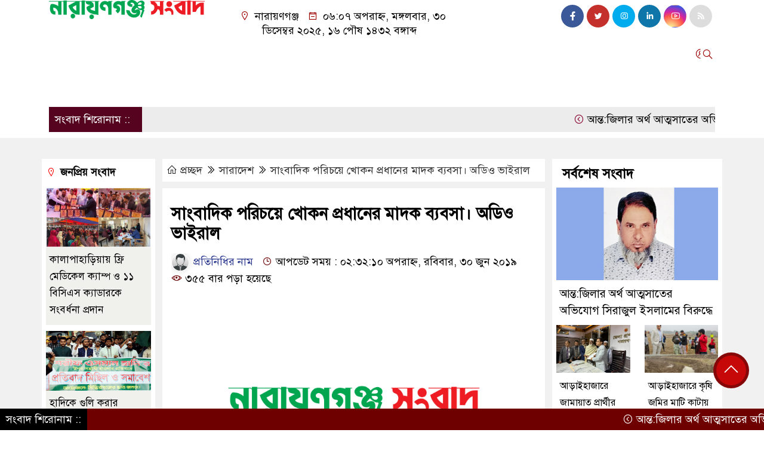

--- FILE ---
content_type: text/html; charset=UTF-8
request_url: https://narayanganjsangbad.com/7898/
body_size: 17516
content:
<!doctype html>
<html lang="en-US">
<head>
	<meta charset="UTF-8">
	<meta http-equiv="X-UA-Compatible" content="IE=edge">
	<meta name="viewport" content="width=device-width, initial-scale=1">
	<link rel="profile" href="http://itpolly.com">
    <title>  সাংবাদিক পরিচয়ে খোকন প্রধানের মাদক ব্যবসা। অডিও ভাইরাল</title> 
	<link rel="icon" href="https://narayanganjsangbad.com/wp-content/uploads/2022/11/Screenshot_48.png" type="image/x-icon" />
	<link rel="shortcut icon" href="https://narayanganjsangbad.com/wp-content/uploads/2022/11/Screenshot_48.png" type="image/x-icon" />  
	


						

	 	<meta property="og:title" content="সাংবাদিক পরিচয়ে খোকন প্রধানের মাদক ব্যবসা। অডিও ভাইরাল | নারায়ণগঞ্জ সংবাদ" /> 
	<meta property="og:description" content="" />  
	<meta property="og:image" content="" /> 
	<meta property="og:video" content="" /> 
	<meta property="og:video:width" content="700" />  
	<meta property="og:video:height" content="400" />  
	<meta property="og:video:type" content="application/x-shockwave-flash" />
	<meta property="og:type" content="article" />
	<meta property="fb:app_id" content="" />
	<meta property="fb:pages" content="" />
		
	


						
		 <meta name="twitter:card" content="summary_large_image" />
	<meta name="twitter:title" content="সাংবাদিক পরিচয়ে খোকন প্রধানের মাদক ব্যবসা। অডিও ভাইরাল | নারায়ণগঞ্জ সংবাদ" />
	<meta name="twitter:description" content="" />
	<meta name="twitter:image" content="" />
	<meta name="brand_name" content="  সাংবাদিক পরিচয়ে খোকন প্রধানের মাদক ব্যবসা। অডিও ভাইরাল" />
	<meta name="twitter:creator" content="#">
	<meta name="twitter:site" content="#">
		
	



						
	
	<meta name="keywords" content="" />
	<meta name="description" content="" />
		
		






	
	<style>
/* Medium Layout: Min 1200px. */
@media only screen and (min-width: 1300px) { 
 
 .menu-section {

	background: #9D0000;

	-webkit-box-shadow: 0 0 6px rgba(0,0,0,0.3);

	box-shadow: 0 2px 3px rgba(0,0,0,0.3);

	margin-bottom: 0px;

	position: relative;

}

.header2 {
	padding: 5px 0 20px;
	background: #FFFEFE;
	color : #000000;
}

.header {
	padding: 20px 0;
	background: #FFFEFE;
	color : #000000;

}
    
}

/* Medium Layout: 1280px. */
@media only screen and (min-width: 992px) and (max-width: 1200px) { 
 
    .menu-section {

	background: #9D0000;

	-webkit-box-shadow: 0 0 6px rgba(0,0,0,0.3);

	box-shadow: 0 2px 3px rgba(0,0,0,0.3);

	margin-bottom: 0px;

	position: relative;

}

.header2 {
	padding: 5px 0 20px;
	background: #FFFEFE;
	color : #000000;
}

.header {
	padding: 20px 0;
	background: #FFFEFE;
	color : #000000;

}
}


/* Tablet Layout: 768px. */
@media only screen and (min-width: 768px) and (max-width: 991px) {

 .menu-section {

	background: #9D0000;

	-webkit-box-shadow: 0 0 6px rgba(0,0,0,0.3);

	box-shadow: 0 2px 3px rgba(0,0,0,0.3);

	margin-bottom: 0px;

	position: relative;

}

.header2 {
	padding: 5px 0 20px;
	background: #FFFEFE;
	color : #000000;
}

.header {
	padding: 20px 0;
	background: #FFFEFE;
	color : #000000;

}

}

/* Mobile Layout: 320px. */
@media only screen and (max-width: 767px) { 
    
    .menu-section {

	background: #EEEEEE;

	-webkit-box-shadow: 0 0 6px rgba(0,0,0,0.3);

	box-shadow: 0 2px 3px rgba(0,0,0,0.3);

	margin-bottom: 0px;

	position: relative;

}

.header2 {
	padding: 5px 0 20px;
	background: #000000;
	color : #fff;
}

.header {
	padding: 5px 0;
	background: #000000;
	color : #fff;

}


}









.scroll3-left {
	font-size: 18px;
	position: absolute;
	width: auto;
	padding: 9px 20px 9px 10px;
	background-color: #55031E;
	color : #fff;
	font-weight: normal;
	line-height: 24px;
	z-index: 1;
}

.scroll3-right {
	height: 42px;
	width: 100%;
	line-height: 42px;
	color : #000000;
	background-color: #ECECEC;
}

.scroll3-right a {
	font-size: 18px;
	color : #000000;
	font-weight: 400;
	margin-right: 12px;
	display: inline-block;
}

.scroll3-right i {
	color: #8a002d;
}


.footer-area {

	padding: 40px 0 20px;

	background: #000000;

	margin-top: 40px;
	color : #ffffff;

}

.footer-area a{
	color : #ffffff;
}


 .footer-scrool {

	position: fixed;

	background: #6F0000;


	z-index: 99;

	overflow: hidden;

	bottom: 0;

	left: 0;

	right: 0;

}



.footer-scrool-1 {

	float: left;

	width: auto;
	color: #ffffff;

	background: #000000;
	
	font-size: 18px;

	padding: 6px 10px;


	position: absolute;

	z-index: 99;

	height: 100%;

}



.footer-scrool-2 {

	height: 36px;
	font-size: 18px;
	line-height: 36px;

}



.footer-scrool-2 a {

	color: #ffffff;
	font-size: 18px;

    text-decoration: none;

	margin-right: 12px;

	display: inline-block;

}


.section-two {

	background: #111111;

	margin: 20px 0;

	position: relative;

}

.section-twoBg {

	background: #7D0808;

	padding: 29px 17px 27px;

	height: 100%;

	position: relative;

}

.sce-twoCat a {

	font-size: 18px;

	text-decoration: none;

	color: #ffffff;

	margin-right: 10px;

}

.secTwo-title a {

	font-size: 18px;

	text-decoration: none;

	color: #ffffff;

    transition: .5s all;

}

.sec-two-title a {

	font-size: 18px;

	color:  #ffffff;

	text-decoration: none;

    transition: .5s all;

}

.alt-title a {
	color: #ffffff;
	font-size: 20px;
}

.nav-pills .nav-link.active, .nav-pills .show .nav-link {
	color: #ffffff !important;
	background-color: #9A1515 !important;
	font-size : 20px !important;

}

.nav-pills .nav-link {

	border-radius: 0;

	margin-right: 6px;

	background: #242424 !important;

	color: #FFFFFF !important;

	font-size: 20px !important;

}

.tab_hadding a {

	font-size: 18px !important;

	font-weight: 400;

	color: #000000 !important;
	line-height : auto !important;

	text-decoration: none;

	-webkit-transition: .8s all;

	-o-transition: .8s all;

	transition: .8s all;

}

.secOne-title > a {

	color: #000000;

	font-size: 26px;

	transition: .5s all;

}

.secOne-title2 > a {

	color: #000000;

	font-size: 19px;

	transition: .5s all;

}


.secOne-title3 > a {

	color: #000000;

	font-size: 19px;

	transition: .5s all;

}

.sitebar-cat > a {
	text-align: center;
	display: block;
	background: #AA0707;
	padding: 10px 0;
	font-size: 30px;
	color: #ffffff;
	text-shadow: 2px 2px black;
	font-size: 26px;
}

.sitebar-wrpp {

	margin-bottom: 10px;

	background: #5BBFA1;

}

.sitebar-title a {

	font-size: 18px;

	color: #ffffff;

	transition: .5s all;

}

.more_siteber a {

	display: inline-block;

	color: #ffffff;

	font-size: 18px;

	transition: .5s all;

	margin-top: 2px;

	text-decoration: none;

}

.secThee-title a {

	color: #000000;

	font-size: 20px;

	transition: .5s all;

}

.secFour-title a {

	color: #000000;

	font-size: 20px;

	transition: .5s all;

}

.secFour-title2 a {

	font-size: 20px;

	color: #000000;

	transition: .5s all;
}

.secFour-title3 {
	padding: 5px 0 7px;
	line-height : auto;
}

.secFour-title3 a {

	color: #000000; 
	
	display : inline-block;

	font-size: 18px;

	transition: .5s all;

}

.secFive-title {

	padding: 3px 4px 7px;
	overflow : hidden;
	border-bottom: 1px dashed #ddd;
	line-height: auto;

}

.secFive-title a {
	font-size: 22px;
	color: #000000; 

	font-weight: 400;
	display: inline-block;

	transition: .5s all;

}




.secFive-title2 a {

	display: inline-block;

	font-size: 18px;

	color: #000000; 

	transition: .5s all;

}

.secSix-title > a {

	color: #000000; 
	display : inline-block;

	font-size: 20px;

	transition: .5s all;

}

.secSix-title2 > a {

	color: #000000; 
	
	display : inline-block;

	font-size: 18px;

	transition: .5s all;

}

.default-wrpp {

	background: #333333; 

}

.default-title a {

	color: #ffffff; 

	font-size: 20px;
	
	display : inline-block;

	transition: .5s all;

}



.default-title2 a {

	font-size: 18px;

	color: #ffffff;

	transition: .5s all;

}

.photo-latest-title a {
	font-size: 18px;
	color: #000000;
	transition: .5s all;
	font-weight: normal;
}


.scrollToTop {

	width: 60px !important;

	height: 60px !important;

	background: #860707;

	position: fixed;

	right: 25px;

	bottom: 70px;

	z-index: 9999;

	border-radius: 50px;

}



.scrollToTop i {

	font-size: 28px;

	color: #ffffff;

	font-weight: 600;

	top: 5px;

	display: block;

	position: absolute;

	right: 5px;

	background: #c60808;

	width: 50px;

	height: 50px;

	border-radius: 50px;

	line-height: 49px;

	text-align: center;

}



</style>	<style>

body {
    font-size: 18px !important;

	color: #000000 !important;

	font-family: SolaimanLipiNormal !important;

    background: #ffffff !important;



}

a:hover {
    color: #014F06;
}


.stellarnav { position: relative; width: 100%; z-index: 9900; line-height: normal; font-weight: normal; font-size: 18px;}

.stellarnav.dark .active {
	background: #B90101;
}

.stellarnav.dark .current-menu-item {
	background: #B90101;
}

.stellarnav.dark .current-menu-item a {
	color : #fff;
}

.stellarnav.dark ul ul {
	background: #9D0000;
}

.stellarnav.dark li a {
	color : #fff;
}
.stellarnav.dark li a:hover {
	background: #B90101;
}
.stellarnav.dark a {
	color : #fff;
}

.stellarnav > ul > li > a {
	font-weight: normal;
	border-bottom: none;
}

.stellarnav li a {
	padding : 15px 10px 15px 10px;
	display: block;
	text-decoration: none;
	color: #000;
	font-weight: 600;
	/* text-transform: uppercase; */
	box-sizing: border-box;
	-webkit-transition: all .3s ease-out;
	-moz-transition: all .3s ease-out;
	transition: all .3s ease-out;
}


.itpolly_cat1 {
	display: block;
	margin-bottom: 7px;
	background-color: #E7F0F7;
}

.itpolly_cat1 a::after {
	left: 100%;
	height: 0;
	width: 7px;
	position: absolute;
	top: 0;
	content: "";
	pointer-events: none;
	margin-left: 0;
	margin-top: 0;
	border-top: 41px solid #01284F;
	border-right: 8px solid transparent;
}

.itpolly_cat1 a {
	color:  #fff;
	font-weight: 400;
	font-size: 20px;
	text-decoration: none;
	position: relative;
	display: inline-block;
	margin: 0px 0 0 0 !important;
	background: #01284F;
	padding: 8px 10px;
}

 .itpolly_cat2 {
	 
}

.itpolly_cat2 a {
	background: #ECECEC;
	padding: 10px 7px;
	display: inline-block;
	width: 100%;
	margin-bottom: 8px;
	border-left: 5px solid #8B1010;
	color: #000;
	font-size: 20px;
	
}



.itpolly_cat3 {
	padding: 10px 8px;
	margin-bottom: 7px;
	background : #EEF2F2;
	border-left : 4px solid #111010;
	display: inline-block;
	width : 100%;
}

.itpolly_cat3 a {
	color: #040404;
	font-size: 20px;
}

.itpolly_cat3 span2 {
	padding: 8px 8px 0 0;
	margin-right: -10px;
	margin-top: -7px;
	float: right;
	font-size: 20px;
}

.itpolly_cat3 span2 a {
	color: #040404;
	padding-left: 20px;
	border-left: 3px solid #111010;
	text-decoration: none;
}

.itpolly_cat6 {
	position: relative;
	overflow: hidden;
}

.itpolly_cat6 a {
	display: inline-block;
	color: #000000;
	font-size: 20px;
	text-decoration: none;
	padding: 0 10px 0 0;
	margin-top: 14px;
	margin-bottom: 12px;
}

.itpolly_cat6 .themeBazar2::before {
	position: absolute;
	content: '';
	width: 100%;
	border-top: 6px solid #D9D9D9;
	top: 20px;
	display: inline-block;
	vertical-align: bottom;
}

.itpolly_cat6 .themeBazar2::after {
	position: absolute;
	content: '';
	width: 100%;
	border-top: 6px solid #D9D9D9;
	top: 30px;
	display: inline-block;
	vertical-align: bottom;
}

.itpolly_cat7 {
	margin-bottom: 12px;
	background: #F2F1F1;
	border-bottom: 1px solid #049D0F;
}

.itpolly_cat7 > span > a {
	color: #fff;
	background: #049D0F;
	display: inline-block;
	padding: 8px 15px;
	font-size: 20px;
}

.itpolly_cat7 span2 {
	padding: 8px 8px 0 0;
	margin-right: -10px;
	margin-top: -7px;
	float: right;
}

.itpolly_cat7 span2 a {
	color: #049D0F;
	text-decoration: none;
	font-size: 20px;
	display: inline-block;
	margin-top: 7px;
	margin-right: 10px;
	transition: .8s all;
}

.widget_area{
	margin-top : 5px;
	margin-bottom : 5px;
}

.widget_area h3 {
	background: #E7EAED;
	text-align : left;

	padding: 10px 6px;

	font-size: 20px;

	color: #000000;

	border-left: 5px solid #00262F;

	margin-bottom: 10px;
}
 
 .single-page-subTitle {
	font-size: 24px;
	color: #00315e;
	margin-top: 5px;
	line-height : auto;
}

.single-page-title {
	font-size: 28px;
	margin-bottom: 17px;
	font-weight: 600;
	color: #000000;
	margin-top: 11px;
	line-height : auto;
}
 
 
 .related-title a {
	font-size: 20px;
	color: #000000;
	text-decoration: none;
    transition: .5s all;
}
 

#singlePopular-tab .nav-link.active {
	color:  #000000 !important;
	background: #FFFFFF !important;
	font-size: 20px !important;
	border-top: 3px solid #01192f;
}

#singlePopular-tab .nav-link {
	display: block;
	color: #000D39 !important;
	padding: 10px 10px;
	text-decoration: none;
	transition: color .15s ease-in-out,background-color .15s ease-in-out,border-color .15s ease-in-out;
	text-align: center;
	background: #DDDDDD !important;
	border-top: 3px solid #8b1010;
	font-size: 20px !important;
	margin: 0;

}

.singleTab_hadding a{
    font-size:18px !important;
    font-weight:400;
    line-height:auto;
    color:#000000 !important;
    text-decoration:none;
    -webkit-transition:.8s all;
    -o-transition:.8s all;
    transition:.8s all;
}


#archivePopular-tab .nav-link.active {
	font-size:20px !important;
	color: #000000 !important;
	background: #FFFFFF !important;
	border-top: 3px solid #01192f;
}


#archivePopular-tab .nav-link {
	display: block;
	color: #000D39 !important;
	padding: 10px 10px;
	text-decoration: none;
	transition: color .15s ease-in-out,background-color .15s ease-in-out,border-color .15s ease-in-out;
	text-align: center;
	background: #DDDDDD !important;
	border-top: 3px solid #8b1010;
	font-size:20px !important;
	margin: 0;

}

.archiveTab_hadding a {
	font-size:18px !important;
	font-weight: 400;
	line-height: auto;
	color: #000000 !important;
	text-decoration: none;
	-webkit-transition: .8s all;
	-o-transition: .8s all;
	transition: .8s all;
}

.archive1-title a {
	display : inline-block;
	font-size: 23px !important;
	color: #000000 !important;
	text-decoration: none;
	transition: .8s all;
}

.archive1-title2 a {
	font-size: 20px !important;
	color: #000000 !important;
	text-decoration: none;
	display : inline-block;
	font-weight: 400;
	
}

.archive-p-title a {
	font-size: 23px !important;
	text-decoration: none;
	color: #000000 !important;
	font-weight: 500;
    transition: .5s all;
}


.photo-page-title a {
	font-size: 20px !important;
	color: #000000 !important;
	transition: .5s all;
}

.sticky {
	
		position: fixed;
	
	width: 100%;

	top: 0;

	left: 0;

	z-index: 9;

	-webkit-transition: .8s all;

	-o-transition: .8s all;

	transition: .8s all;

	z-index: 9999;

}



</style>		<meta property="og:image" content=""/><meta name='robots' content='max-image-preview:large' />
	<style>img:is([sizes="auto" i], [sizes^="auto," i]) { contain-intrinsic-size: 3000px 1500px }</style>
	<link rel="alternate" type="application/rss+xml" title="নারায়ণগঞ্জ সংবাদ &raquo; Feed" href="https://narayanganjsangbad.com/feed/" />
<link rel="alternate" type="application/rss+xml" title="নারায়ণগঞ্জ সংবাদ &raquo; Comments Feed" href="https://narayanganjsangbad.com/comments/feed/" />
<script>
window._wpemojiSettings = {"baseUrl":"https:\/\/s.w.org\/images\/core\/emoji\/16.0.1\/72x72\/","ext":".png","svgUrl":"https:\/\/s.w.org\/images\/core\/emoji\/16.0.1\/svg\/","svgExt":".svg","source":{"concatemoji":"https:\/\/narayanganjsangbad.com\/wp-includes\/js\/wp-emoji-release.min.js?ver=6.8.2"}};
/*! This file is auto-generated */
!function(s,n){var o,i,e;function c(e){try{var t={supportTests:e,timestamp:(new Date).valueOf()};sessionStorage.setItem(o,JSON.stringify(t))}catch(e){}}function p(e,t,n){e.clearRect(0,0,e.canvas.width,e.canvas.height),e.fillText(t,0,0);var t=new Uint32Array(e.getImageData(0,0,e.canvas.width,e.canvas.height).data),a=(e.clearRect(0,0,e.canvas.width,e.canvas.height),e.fillText(n,0,0),new Uint32Array(e.getImageData(0,0,e.canvas.width,e.canvas.height).data));return t.every(function(e,t){return e===a[t]})}function u(e,t){e.clearRect(0,0,e.canvas.width,e.canvas.height),e.fillText(t,0,0);for(var n=e.getImageData(16,16,1,1),a=0;a<n.data.length;a++)if(0!==n.data[a])return!1;return!0}function f(e,t,n,a){switch(t){case"flag":return n(e,"\ud83c\udff3\ufe0f\u200d\u26a7\ufe0f","\ud83c\udff3\ufe0f\u200b\u26a7\ufe0f")?!1:!n(e,"\ud83c\udde8\ud83c\uddf6","\ud83c\udde8\u200b\ud83c\uddf6")&&!n(e,"\ud83c\udff4\udb40\udc67\udb40\udc62\udb40\udc65\udb40\udc6e\udb40\udc67\udb40\udc7f","\ud83c\udff4\u200b\udb40\udc67\u200b\udb40\udc62\u200b\udb40\udc65\u200b\udb40\udc6e\u200b\udb40\udc67\u200b\udb40\udc7f");case"emoji":return!a(e,"\ud83e\udedf")}return!1}function g(e,t,n,a){var r="undefined"!=typeof WorkerGlobalScope&&self instanceof WorkerGlobalScope?new OffscreenCanvas(300,150):s.createElement("canvas"),o=r.getContext("2d",{willReadFrequently:!0}),i=(o.textBaseline="top",o.font="600 32px Arial",{});return e.forEach(function(e){i[e]=t(o,e,n,a)}),i}function t(e){var t=s.createElement("script");t.src=e,t.defer=!0,s.head.appendChild(t)}"undefined"!=typeof Promise&&(o="wpEmojiSettingsSupports",i=["flag","emoji"],n.supports={everything:!0,everythingExceptFlag:!0},e=new Promise(function(e){s.addEventListener("DOMContentLoaded",e,{once:!0})}),new Promise(function(t){var n=function(){try{var e=JSON.parse(sessionStorage.getItem(o));if("object"==typeof e&&"number"==typeof e.timestamp&&(new Date).valueOf()<e.timestamp+604800&&"object"==typeof e.supportTests)return e.supportTests}catch(e){}return null}();if(!n){if("undefined"!=typeof Worker&&"undefined"!=typeof OffscreenCanvas&&"undefined"!=typeof URL&&URL.createObjectURL&&"undefined"!=typeof Blob)try{var e="postMessage("+g.toString()+"("+[JSON.stringify(i),f.toString(),p.toString(),u.toString()].join(",")+"));",a=new Blob([e],{type:"text/javascript"}),r=new Worker(URL.createObjectURL(a),{name:"wpTestEmojiSupports"});return void(r.onmessage=function(e){c(n=e.data),r.terminate(),t(n)})}catch(e){}c(n=g(i,f,p,u))}t(n)}).then(function(e){for(var t in e)n.supports[t]=e[t],n.supports.everything=n.supports.everything&&n.supports[t],"flag"!==t&&(n.supports.everythingExceptFlag=n.supports.everythingExceptFlag&&n.supports[t]);n.supports.everythingExceptFlag=n.supports.everythingExceptFlag&&!n.supports.flag,n.DOMReady=!1,n.readyCallback=function(){n.DOMReady=!0}}).then(function(){return e}).then(function(){var e;n.supports.everything||(n.readyCallback(),(e=n.source||{}).concatemoji?t(e.concatemoji):e.wpemoji&&e.twemoji&&(t(e.twemoji),t(e.wpemoji)))}))}((window,document),window._wpemojiSettings);
</script>
<style id='wp-emoji-styles-inline-css'>

	img.wp-smiley, img.emoji {
		display: inline !important;
		border: none !important;
		box-shadow: none !important;
		height: 1em !important;
		width: 1em !important;
		margin: 0 0.07em !important;
		vertical-align: -0.1em !important;
		background: none !important;
		padding: 0 !important;
	}
</style>
<link rel='stylesheet' id='wp-block-library-css' href='https://narayanganjsangbad.com/wp-includes/css/dist/block-library/style.min.css?ver=6.8.2' media='all' />
<style id='classic-theme-styles-inline-css'>
/*! This file is auto-generated */
.wp-block-button__link{color:#fff;background-color:#32373c;border-radius:9999px;box-shadow:none;text-decoration:none;padding:calc(.667em + 2px) calc(1.333em + 2px);font-size:1.125em}.wp-block-file__button{background:#32373c;color:#fff;text-decoration:none}
</style>
<style id='global-styles-inline-css'>
:root{--wp--preset--aspect-ratio--square: 1;--wp--preset--aspect-ratio--4-3: 4/3;--wp--preset--aspect-ratio--3-4: 3/4;--wp--preset--aspect-ratio--3-2: 3/2;--wp--preset--aspect-ratio--2-3: 2/3;--wp--preset--aspect-ratio--16-9: 16/9;--wp--preset--aspect-ratio--9-16: 9/16;--wp--preset--color--black: #000000;--wp--preset--color--cyan-bluish-gray: #abb8c3;--wp--preset--color--white: #ffffff;--wp--preset--color--pale-pink: #f78da7;--wp--preset--color--vivid-red: #cf2e2e;--wp--preset--color--luminous-vivid-orange: #ff6900;--wp--preset--color--luminous-vivid-amber: #fcb900;--wp--preset--color--light-green-cyan: #7bdcb5;--wp--preset--color--vivid-green-cyan: #00d084;--wp--preset--color--pale-cyan-blue: #8ed1fc;--wp--preset--color--vivid-cyan-blue: #0693e3;--wp--preset--color--vivid-purple: #9b51e0;--wp--preset--gradient--vivid-cyan-blue-to-vivid-purple: linear-gradient(135deg,rgba(6,147,227,1) 0%,rgb(155,81,224) 100%);--wp--preset--gradient--light-green-cyan-to-vivid-green-cyan: linear-gradient(135deg,rgb(122,220,180) 0%,rgb(0,208,130) 100%);--wp--preset--gradient--luminous-vivid-amber-to-luminous-vivid-orange: linear-gradient(135deg,rgba(252,185,0,1) 0%,rgba(255,105,0,1) 100%);--wp--preset--gradient--luminous-vivid-orange-to-vivid-red: linear-gradient(135deg,rgba(255,105,0,1) 0%,rgb(207,46,46) 100%);--wp--preset--gradient--very-light-gray-to-cyan-bluish-gray: linear-gradient(135deg,rgb(238,238,238) 0%,rgb(169,184,195) 100%);--wp--preset--gradient--cool-to-warm-spectrum: linear-gradient(135deg,rgb(74,234,220) 0%,rgb(151,120,209) 20%,rgb(207,42,186) 40%,rgb(238,44,130) 60%,rgb(251,105,98) 80%,rgb(254,248,76) 100%);--wp--preset--gradient--blush-light-purple: linear-gradient(135deg,rgb(255,206,236) 0%,rgb(152,150,240) 100%);--wp--preset--gradient--blush-bordeaux: linear-gradient(135deg,rgb(254,205,165) 0%,rgb(254,45,45) 50%,rgb(107,0,62) 100%);--wp--preset--gradient--luminous-dusk: linear-gradient(135deg,rgb(255,203,112) 0%,rgb(199,81,192) 50%,rgb(65,88,208) 100%);--wp--preset--gradient--pale-ocean: linear-gradient(135deg,rgb(255,245,203) 0%,rgb(182,227,212) 50%,rgb(51,167,181) 100%);--wp--preset--gradient--electric-grass: linear-gradient(135deg,rgb(202,248,128) 0%,rgb(113,206,126) 100%);--wp--preset--gradient--midnight: linear-gradient(135deg,rgb(2,3,129) 0%,rgb(40,116,252) 100%);--wp--preset--font-size--small: 13px;--wp--preset--font-size--medium: 20px;--wp--preset--font-size--large: 36px;--wp--preset--font-size--x-large: 42px;--wp--preset--spacing--20: 0.44rem;--wp--preset--spacing--30: 0.67rem;--wp--preset--spacing--40: 1rem;--wp--preset--spacing--50: 1.5rem;--wp--preset--spacing--60: 2.25rem;--wp--preset--spacing--70: 3.38rem;--wp--preset--spacing--80: 5.06rem;--wp--preset--shadow--natural: 6px 6px 9px rgba(0, 0, 0, 0.2);--wp--preset--shadow--deep: 12px 12px 50px rgba(0, 0, 0, 0.4);--wp--preset--shadow--sharp: 6px 6px 0px rgba(0, 0, 0, 0.2);--wp--preset--shadow--outlined: 6px 6px 0px -3px rgba(255, 255, 255, 1), 6px 6px rgba(0, 0, 0, 1);--wp--preset--shadow--crisp: 6px 6px 0px rgba(0, 0, 0, 1);}:where(.is-layout-flex){gap: 0.5em;}:where(.is-layout-grid){gap: 0.5em;}body .is-layout-flex{display: flex;}.is-layout-flex{flex-wrap: wrap;align-items: center;}.is-layout-flex > :is(*, div){margin: 0;}body .is-layout-grid{display: grid;}.is-layout-grid > :is(*, div){margin: 0;}:where(.wp-block-columns.is-layout-flex){gap: 2em;}:where(.wp-block-columns.is-layout-grid){gap: 2em;}:where(.wp-block-post-template.is-layout-flex){gap: 1.25em;}:where(.wp-block-post-template.is-layout-grid){gap: 1.25em;}.has-black-color{color: var(--wp--preset--color--black) !important;}.has-cyan-bluish-gray-color{color: var(--wp--preset--color--cyan-bluish-gray) !important;}.has-white-color{color: var(--wp--preset--color--white) !important;}.has-pale-pink-color{color: var(--wp--preset--color--pale-pink) !important;}.has-vivid-red-color{color: var(--wp--preset--color--vivid-red) !important;}.has-luminous-vivid-orange-color{color: var(--wp--preset--color--luminous-vivid-orange) !important;}.has-luminous-vivid-amber-color{color: var(--wp--preset--color--luminous-vivid-amber) !important;}.has-light-green-cyan-color{color: var(--wp--preset--color--light-green-cyan) !important;}.has-vivid-green-cyan-color{color: var(--wp--preset--color--vivid-green-cyan) !important;}.has-pale-cyan-blue-color{color: var(--wp--preset--color--pale-cyan-blue) !important;}.has-vivid-cyan-blue-color{color: var(--wp--preset--color--vivid-cyan-blue) !important;}.has-vivid-purple-color{color: var(--wp--preset--color--vivid-purple) !important;}.has-black-background-color{background-color: var(--wp--preset--color--black) !important;}.has-cyan-bluish-gray-background-color{background-color: var(--wp--preset--color--cyan-bluish-gray) !important;}.has-white-background-color{background-color: var(--wp--preset--color--white) !important;}.has-pale-pink-background-color{background-color: var(--wp--preset--color--pale-pink) !important;}.has-vivid-red-background-color{background-color: var(--wp--preset--color--vivid-red) !important;}.has-luminous-vivid-orange-background-color{background-color: var(--wp--preset--color--luminous-vivid-orange) !important;}.has-luminous-vivid-amber-background-color{background-color: var(--wp--preset--color--luminous-vivid-amber) !important;}.has-light-green-cyan-background-color{background-color: var(--wp--preset--color--light-green-cyan) !important;}.has-vivid-green-cyan-background-color{background-color: var(--wp--preset--color--vivid-green-cyan) !important;}.has-pale-cyan-blue-background-color{background-color: var(--wp--preset--color--pale-cyan-blue) !important;}.has-vivid-cyan-blue-background-color{background-color: var(--wp--preset--color--vivid-cyan-blue) !important;}.has-vivid-purple-background-color{background-color: var(--wp--preset--color--vivid-purple) !important;}.has-black-border-color{border-color: var(--wp--preset--color--black) !important;}.has-cyan-bluish-gray-border-color{border-color: var(--wp--preset--color--cyan-bluish-gray) !important;}.has-white-border-color{border-color: var(--wp--preset--color--white) !important;}.has-pale-pink-border-color{border-color: var(--wp--preset--color--pale-pink) !important;}.has-vivid-red-border-color{border-color: var(--wp--preset--color--vivid-red) !important;}.has-luminous-vivid-orange-border-color{border-color: var(--wp--preset--color--luminous-vivid-orange) !important;}.has-luminous-vivid-amber-border-color{border-color: var(--wp--preset--color--luminous-vivid-amber) !important;}.has-light-green-cyan-border-color{border-color: var(--wp--preset--color--light-green-cyan) !important;}.has-vivid-green-cyan-border-color{border-color: var(--wp--preset--color--vivid-green-cyan) !important;}.has-pale-cyan-blue-border-color{border-color: var(--wp--preset--color--pale-cyan-blue) !important;}.has-vivid-cyan-blue-border-color{border-color: var(--wp--preset--color--vivid-cyan-blue) !important;}.has-vivid-purple-border-color{border-color: var(--wp--preset--color--vivid-purple) !important;}.has-vivid-cyan-blue-to-vivid-purple-gradient-background{background: var(--wp--preset--gradient--vivid-cyan-blue-to-vivid-purple) !important;}.has-light-green-cyan-to-vivid-green-cyan-gradient-background{background: var(--wp--preset--gradient--light-green-cyan-to-vivid-green-cyan) !important;}.has-luminous-vivid-amber-to-luminous-vivid-orange-gradient-background{background: var(--wp--preset--gradient--luminous-vivid-amber-to-luminous-vivid-orange) !important;}.has-luminous-vivid-orange-to-vivid-red-gradient-background{background: var(--wp--preset--gradient--luminous-vivid-orange-to-vivid-red) !important;}.has-very-light-gray-to-cyan-bluish-gray-gradient-background{background: var(--wp--preset--gradient--very-light-gray-to-cyan-bluish-gray) !important;}.has-cool-to-warm-spectrum-gradient-background{background: var(--wp--preset--gradient--cool-to-warm-spectrum) !important;}.has-blush-light-purple-gradient-background{background: var(--wp--preset--gradient--blush-light-purple) !important;}.has-blush-bordeaux-gradient-background{background: var(--wp--preset--gradient--blush-bordeaux) !important;}.has-luminous-dusk-gradient-background{background: var(--wp--preset--gradient--luminous-dusk) !important;}.has-pale-ocean-gradient-background{background: var(--wp--preset--gradient--pale-ocean) !important;}.has-electric-grass-gradient-background{background: var(--wp--preset--gradient--electric-grass) !important;}.has-midnight-gradient-background{background: var(--wp--preset--gradient--midnight) !important;}.has-small-font-size{font-size: var(--wp--preset--font-size--small) !important;}.has-medium-font-size{font-size: var(--wp--preset--font-size--medium) !important;}.has-large-font-size{font-size: var(--wp--preset--font-size--large) !important;}.has-x-large-font-size{font-size: var(--wp--preset--font-size--x-large) !important;}
:where(.wp-block-post-template.is-layout-flex){gap: 1.25em;}:where(.wp-block-post-template.is-layout-grid){gap: 1.25em;}
:where(.wp-block-columns.is-layout-flex){gap: 2em;}:where(.wp-block-columns.is-layout-grid){gap: 2em;}
:root :where(.wp-block-pullquote){font-size: 1.5em;line-height: 1.6;}
</style>
<link rel='stylesheet' id='contact-form-7-css' href='https://narayanganjsangbad.com/wp-content/plugins/contact-form-7/includes/css/styles.css?ver=5.7.6' media='all' />
<link rel='stylesheet' id='newspro-style-css' href='https://narayanganjsangbad.com/wp-content/themes/newspaper-pro/style.css?ver=1.0.0' media='all' />
<link rel='stylesheet' id='common-itpolly-css' href='https://narayanganjsangbad.com/wp-content/themes/newspaper-pro/assets/css/common-itpolly.css?ver=1.0.0' media='all' />
<link rel='stylesheet' id='newspro-lineawesome-css' href='https://narayanganjsangbad.com/wp-content/themes/newspaper-pro/assets/css/line-awesome.min.css?ver=1.0.0' media='all' />
<link rel='stylesheet' id='newspro-stellarnav-css' href='https://narayanganjsangbad.com/wp-content/themes/newspaper-pro/assets/css/stellarnav.css?ver=1.0.0' media='all' />
<link rel='stylesheet' id='newspro-jquery-css' href='https://narayanganjsangbad.com/wp-content/themes/newspaper-pro/assets/css/jquery-ui.css?ver=1.0.0' media='all' />
<link rel='stylesheet' id='newspro-gallery5-css' href='https://narayanganjsangbad.com/wp-content/themes/newspaper-pro/assets/css/gallery5.css?ver=1.0.0' media='all' />
<link rel='stylesheet' id='newspro-magnific-css' href='https://narayanganjsangbad.com/wp-content/themes/newspaper-pro/assets/css/magnific-popup.css?ver=1.0.0' media='all' />
<link rel='stylesheet' id='newspro-carousel-css' href='https://narayanganjsangbad.com/wp-content/themes/newspaper-pro/assets/css/owl.carousel.min.css?ver=1.0.0' media='all' />
<link rel='stylesheet' id='newspro-responsive-css' href='https://narayanganjsangbad.com/wp-content/themes/newspaper-pro/assets/css/responsive.css?ver=1.0.0' media='all' />
<link rel='stylesheet' id='newspro-bootstrap-css' href='https://narayanganjsangbad.com/wp-content/themes/newspaper-pro/assets/css/bootstrap.min.css?ver=1.0.0' media='all' />
<link rel="https://api.w.org/" href="https://narayanganjsangbad.com/wp-json/" /><link rel="alternate" title="JSON" type="application/json" href="https://narayanganjsangbad.com/wp-json/wp/v2/posts/7898" /><link rel="EditURI" type="application/rsd+xml" title="RSD" href="https://narayanganjsangbad.com/xmlrpc.php?rsd" />
<meta name="generator" content="WordPress 6.8.2" />
<link rel="canonical" href="https://narayanganjsangbad.com/7898/" />
<link rel='shortlink' href='https://narayanganjsangbad.com/?p=7898' />
<link rel="alternate" title="oEmbed (JSON)" type="application/json+oembed" href="https://narayanganjsangbad.com/wp-json/oembed/1.0/embed?url=https%3A%2F%2Fnarayanganjsangbad.com%2F7898%2F" />
<link rel="alternate" title="oEmbed (XML)" type="text/xml+oembed" href="https://narayanganjsangbad.com/wp-json/oembed/1.0/embed?url=https%3A%2F%2Fnarayanganjsangbad.com%2F7898%2F&#038;format=xml" />
<meta name="framework" content="Redux 4.3.7" /> 
	
	
	
<script type="text/javascript">
    function mousehandler(e) {
        var myevent = (isNS) ? e : event;
        var eventbutton = (isNS) ? myevent.which : myevent.button;
        if ((eventbutton == 2) || (eventbutton == 3)) return false;
    }
    document.oncontextmenu = mischandler;
    document.onmousedown = mousehandler;
    document.onmouseup = mousehandler;
    function disableCtrlKeyCombination(e) {
        var forbiddenKeys = new Array("a", "s", "c", "x","u");
        var key;
        var isCtrl;
        if (window.event) {
            key = window.event.keyCode;
            //IE
            if (window.event.ctrlKey)
                isCtrl = true;
            else
                isCtrl = false;
        }
        else {
            key = e.which;
            //firefox
            if (e.ctrlKey)
                isCtrl = true;
            else
                isCtrl = false;
        }
        if (isCtrl) {
            for (i = 0; i < forbiddenKeys.length; i++) {
                //case-insensitive comparation
                if (forbiddenKeys[i].toLowerCase() == String.fromCharCode(key).toLowerCase()) {
                    return false;
                }
            }
        }
        return true;
    }
</script>






</head>
<body class="wp-singular post-template-default single single-post postid-7898 single-format-standard wp-theme-newspaper-pro" oncontextmenu="return false">

<div class="main_website">


	
<!------------ Bangla Date Code Start-->        
      <!------------ Bangla Date Code Close-->                      <!--========itpolly===============

                        itpolly Header Section Start

                    ============itpolly==============-->  

            <header class="header">

                <div class="container">

                    <div class="row">

                        <div class="col-lg-3 col-md-3">

                            <div class="logo">

                            <a href="https://narayanganjsangbad.com/" title="নারায়ণগঞ্জ সংবাদ">
                                        									                                        <img src="https://narayanganjsangbad.com/wp-content/uploads/2024/05/Narayanganj-Sangbad.png" alt="নারায়ণগঞ্জ সংবাদ" title="নারায়ণগঞ্জ সংবাদ">
																			</a>

                            </div>

                        </div>

                        <div class="col-lg-9 col-md-9">
                           
                            <div class="row">

                                <div class="col-lg-6 col-md-6">
                                    
                                    <div class="date">

                                        <i class="las la-map-marker"></i> নারায়ণগঞ্জ <i class="lar la-calendar-minus"></i> 
										০৬:০৭ অপরাহ্ন, মঙ্গলবার, ৩০ ডিসেম্বর ২০২৫, ১৬ পৌষ ১৪৩২ বঙ্গাব্দ  
																
								
								


                                    </div>    

                                </div>

                                <div class="col-lg-6 col-md-6">

                                    <div class="header-social">

															
<a href="https://www.facebook.com/" target="_blank" title="facebook"><i class="lab la-facebook-f"></i> </a><a href="https://twitter.com/" target="_blank" title="twitter"><i class="lab la-twitter"> </i> </a><a href="https://www.instagram.com/" target="_blank" title="instagram"><i class="lab la-instagram">  </i>    </a><a href="https://linkedin.com" target="_blank" title="linkedin"><i class="lab la-linkedin-in"> </i> </a><a href="https://www.youtube.com/" target="_blank" title="youtube"><i class="lab la-youtube"> </i> </a><a href="#" target="_blank" title="instagram"><i class="las la-rss"></i>   </a>
                                    </div>

                

                                </div>

                            </div> 

                        </div>

                   

                    

                    </div>

                </div>

            </header>

                

                    <!--==========itpolly=============

                        itpolly Header Section End

                    ==============itpolly============-->    

                    
         

  

                    <!--=========itpolly==============

                        Menu-section-Start

                    =============itpolly=============-->           

        <div class="menu-section" id="myHeader">

            <div class="container">

                <div class="row">

                    <div class="col-lg-10 col-md-9">

                        <div class="mobile_logo">

                            <a href="https://narayanganjsangbad.com/" title="নারায়ণগঞ্জ সংবাদ">
                                        <img src="https://narayanganjsangbad.com/wp-content/uploads/2024/05/Narayanganj-Sangbad.png" alt="Logo" title="Logo">
										</a>

                        </div>
						
						
		<div class="stellarnav"><ul id="menu-main-menu" class="menu"><li id="menu-item-18078" class="menu-item menu-item-type-custom menu-item-object-custom menu-item-home menu-item-18078"><a href="https://narayanganjsangbad.com">প্রচ্ছদ</a></li>
<li id="menu-item-18066" class="menu-item menu-item-type-taxonomy menu-item-object-category menu-item-18066"><a href="https://narayanganjsangbad.com/category/%e0%a6%9c%e0%a6%be%e0%a6%a4%e0%a7%80%e0%a7%9f/">জাতীয়</a></li>
<li id="menu-item-18072" class="menu-item menu-item-type-taxonomy menu-item-object-category menu-item-18072"><a href="https://narayanganjsangbad.com/category/%e0%a6%b0%e0%a6%be%e0%a6%9c%e0%a6%a8%e0%a7%80%e0%a6%a4%e0%a6%bf/">রাজনীতি</a></li>
<li id="menu-item-18062" class="menu-item menu-item-type-taxonomy menu-item-object-category menu-item-18062"><a href="https://narayanganjsangbad.com/category/%e0%a6%85%e0%a6%b0%e0%a7%8d%e0%a6%a5-%e0%a6%93-%e0%a6%ac%e0%a6%be%e0%a6%a3%e0%a6%bf%e0%a6%9c%e0%a7%8d%e0%a6%af/">অর্থ ও বাণিজ্য</a></li>
<li id="menu-item-18074" class="menu-item menu-item-type-taxonomy menu-item-object-category menu-item-18074"><a href="https://narayanganjsangbad.com/category/%e0%a6%b8%e0%a6%be%e0%a6%b0%e0%a6%be%e0%a6%ac%e0%a6%bf%e0%a6%b6%e0%a7%8d%e0%a6%ac/">সারাবিশ্ব</a></li>
<li id="menu-item-18073" class="menu-item menu-item-type-taxonomy menu-item-object-category current-post-ancestor current-menu-parent current-post-parent menu-item-18073"><a href="https://narayanganjsangbad.com/category/country/">সারাদেশ</a></li>
<li id="menu-item-4848" class="menu-item menu-item-type-taxonomy menu-item-object-category menu-item-has-children menu-item-4848"><a href="https://narayanganjsangbad.com/category/%e0%a6%a5%e0%a6%be%e0%a6%a8%e0%a6%be%e0%a6%b0-%e0%a6%b8%e0%a6%82%e0%a6%ac%e0%a6%be%e0%a6%a6/">থানার সংবাদ</a>
<ul class="sub-menu">
	<li id="menu-item-2403" class="menu-item menu-item-type-taxonomy menu-item-object-category menu-item-2403"><a href="https://narayanganjsangbad.com/category/%e0%a6%a8%e0%a6%be%e0%a6%b0%e0%a6%be%e0%a6%af%e0%a6%bc%e0%a6%a3%e0%a6%97%e0%a6%9e%e0%a7%8d%e0%a6%9c-%e0%a6%b8%e0%a6%a6%e0%a6%b0/">নারায়ণগঞ্জ সদর</a></li>
	<li id="menu-item-2397" class="menu-item menu-item-type-taxonomy menu-item-object-category menu-item-2397"><a href="https://narayanganjsangbad.com/category/%e0%a6%ab%e0%a6%a4%e0%a7%81%e0%a6%b2%e0%a7%8d%e0%a6%b2%e0%a6%be/">ফতুল্লা</a></li>
	<li id="menu-item-2398" class="menu-item menu-item-type-taxonomy menu-item-object-category menu-item-2398"><a href="https://narayanganjsangbad.com/category/%e0%a6%ac%e0%a6%a8%e0%a7%8d%e0%a6%a6%e0%a6%b0/">বন্দর</a></li>
	<li id="menu-item-2401" class="menu-item menu-item-type-taxonomy menu-item-object-category menu-item-2401"><a href="https://narayanganjsangbad.com/category/%e0%a6%b8%e0%a6%bf%e0%a6%a6%e0%a7%8d%e0%a6%a7%e0%a6%bf%e0%a6%b0%e0%a6%97%e0%a6%9e%e0%a7%8d%e0%a6%9c/">সিদ্ধিরগঞ্জ</a></li>
	<li id="menu-item-2402" class="menu-item menu-item-type-taxonomy menu-item-object-category menu-item-2402"><a href="https://narayanganjsangbad.com/category/%e0%a6%b8%e0%a7%8b%e0%a6%a8%e0%a6%be%e0%a6%b0%e0%a6%97%e0%a6%be%e0%a6%81%e0%a6%93/">সোনারগাঁও</a></li>
	<li id="menu-item-2400" class="menu-item menu-item-type-taxonomy menu-item-object-category menu-item-2400"><a href="https://narayanganjsangbad.com/category/%e0%a6%b0%e0%a7%82%e0%a6%aa%e0%a6%97%e0%a6%9e%e0%a7%8d%e0%a6%9c/">রূপগঞ্জ</a></li>
	<li id="menu-item-2394" class="menu-item menu-item-type-taxonomy menu-item-object-category menu-item-2394"><a href="https://narayanganjsangbad.com/category/%e0%a6%86%e0%a6%a1%e0%a6%bc%e0%a6%be%e0%a6%87%e0%a6%b9%e0%a6%be%e0%a6%9c%e0%a6%be%e0%a6%b0/">আড়াইহাজার</a></li>
</ul>
</li>
<li id="menu-item-18065" class="menu-item menu-item-type-taxonomy menu-item-object-category menu-item-18065"><a href="https://narayanganjsangbad.com/category/%e0%a6%9c%e0%a6%a8%e0%a6%a6%e0%a7%82%e0%a6%b0%e0%a7%8d%e0%a6%ad%e0%a7%87%e0%a6%be%e0%a6%97/">জনদূর্ভোগ</a></li>
<li id="menu-item-18069" class="menu-item menu-item-type-taxonomy menu-item-object-category menu-item-18069"><a href="https://narayanganjsangbad.com/category/%e0%a6%ac%e0%a6%bf%e0%a6%a8%e0%a7%8b%e0%a6%a6%e0%a6%a8/">বিনোদন</a></li>
<li id="menu-item-18064" class="menu-item menu-item-type-taxonomy menu-item-object-category menu-item-18064"><a href="https://narayanganjsangbad.com/category/%e0%a6%96%e0%a7%87%e0%a6%b2%e0%a6%be%e0%a6%a7%e0%a7%81%e0%a6%b2%e0%a6%be/">খেলাধুলা</a></li>
<li id="menu-item-18079" class="menu-item menu-item-type-custom menu-item-object-custom menu-item-has-children menu-item-18079"><a href="#">আরও</a>
<ul class="sub-menu">
	<li id="menu-item-18063" class="menu-item menu-item-type-taxonomy menu-item-object-category menu-item-18063"><a href="https://narayanganjsangbad.com/category/%e0%a6%8f%e0%a6%95%e0%a7%8d%e0%a6%b8%e0%a6%95%e0%a7%8d%e0%a6%b2%e0%a7%81%e0%a6%b8%e0%a6%bf%e0%a6%ad/">এক্সক্লুসিভ</a></li>
	<li id="menu-item-18067" class="menu-item menu-item-type-taxonomy menu-item-object-category menu-item-18067"><a href="https://narayanganjsangbad.com/category/%e0%a6%a7%e0%a6%b0%e0%a7%8d%e0%a6%ae-%e0%a6%93-%e0%a6%9c%e0%a7%80%e0%a6%ac%e0%a6%a8/">ধর্ম ও জীবন</a></li>
	<li id="menu-item-18075" class="menu-item menu-item-type-taxonomy menu-item-object-category menu-item-18075"><a href="https://narayanganjsangbad.com/category/%e0%a6%b8%e0%a7%8d%e0%a6%ac%e0%a6%be%e0%a6%b8%e0%a7%8d%e0%a6%a5%e0%a7%8d%e0%a6%af-%e0%a6%93-%e0%a6%9a%e0%a6%bf%e0%a6%95%e0%a6%bf%e0%a7%8e%e0%a6%b8%e0%a6%be/">স্বাস্থ্য ও চিকিৎসা</a></li>
</ul>
</li>
</ul></div>				   

 

                    </div>

                    

                    <div class="col-lg-2 col-md-3">

                        <div id="wrapper">

                            <div class="menuIcon">

                             <span> সব </span> 

                                <div class="circle icon">

                                        <span class="line top"></span>

                                        <span class="line middle"></span>

                                        <span class="line bottom"></span>

                                    </div>

                            </div>

                        </div>

                        

                        <div class="en">

                            <a href="/">  <i class="lar la-user-circle" aria-hidden="true"></i> </a>

                        </div>                

              

                        <!-- search start -->

                        <div class="searchIcon">

                            <i class="las la-search"></i>

                        </div>

                        

                        <form class="searchBar" action="https://narayanganjsangbad.com/" method="post"  >

                            <input type="text" placeholder="এখানে লিখুন" value="" name="s">

                            <button><input type="submit" value="খুঁজুন"></button>

                            

                            <div class="remove">

                                <i class="las la-times"></i>

                            </div>

                        </form>



                    </div>         

                    

                    

                </div>



                

                

                 <div class="row">
                    <div class="col-lg-12 col-md-12">
                        <div class="clickMenu">
                            <div class="menu-two">
                                <div class="menu-item-two">
                                    <div class="menu"><ul>
<li class="page_item page-item-18040"><a href="https://narayanganjsangbad.com/%e0%a6%86%e0%a6%ae%e0%a6%be%e0%a6%a6%e0%a7%87%e0%a6%b0-%e0%a6%aa%e0%a6%b0%e0%a6%bf%e0%a6%ac%e0%a6%be%e0%a6%b0/">আমাদের পরিবার</a></li>
<li class="page_item page-item-2"><a href="https://narayanganjsangbad.com/sample-page/">আমাদের সম্পর্কে</a></li>
<li class="page_item page-item-18034"><a href="https://narayanganjsangbad.com/%e0%a6%aa%e0%a7%8d%e0%a6%b0%e0%a6%be%e0%a6%87%e0%a6%ad%e0%a7%87%e0%a6%b8%e0%a6%bf-%e0%a6%aa%e0%a6%b2%e0%a6%bf%e0%a6%b8%e0%a6%bf/">প্রাইভেসি পলিসি</a></li>
<li class="page_item page-item-18036"><a href="https://narayanganjsangbad.com/%e0%a6%af%e0%a7%8b%e0%a6%97%e0%a6%be%e0%a6%af%e0%a7%8b%e0%a6%97/">যোগাযোগ</a></li>
<li class="page_item page-item-18042"><a href="https://narayanganjsangbad.com/%e0%a6%b8%e0%a6%82%e0%a6%ac%e0%a6%be%e0%a6%a6-%e0%a6%aa%e0%a6%be%e0%a6%a0%e0%a6%be%e0%a6%a8/">সংবাদ পাঠান</a></li>
</ul></div>
  
                                </div>
                    
        
                           
                            </div>
                            
                        </div>
                    </div>
                </div>



            

            </div>

            

        </div>





                    <!--==========itpolly=============

                        Menu-section-End

                    ==============itpolly============-->

										
					
<!--============Top Scroll start==============-->
        
        <div class="top-scroll-section3">  
            <div class="container">
                <div class="scroll-section3">
                    <div class="row">
                        <div class="col-md-12"> 
                            <div class="scroll3-left">
                            <span> সংবাদ শিরোনাম ::   </span>
                            </div>
                            <div class="scroll3-right">
                                <marquee direction="left" scrollamount="5px" onmouseover="this.stop()" onmouseout="this.start()"> 
                                
																																<a href="https://narayanganjsangbad.com/20820/"> 
												
																		
												<i class="las la-chevron-circle-left"></i>																								
												
												আন্ত:জিলার অর্থ আত্মসাতের অভিযোগ সিরাজুল ইসলামের বিরুদ্ধে </a>
																								<a href="https://narayanganjsangbad.com/20816/"> 
												
																		
												<i class="las la-chevron-circle-left"></i>																								
												
												আড়াইহাজারে জামায়াত প্রার্থীর মনোনয়নপত্র দাখিল </a>
																								<a href="https://narayanganjsangbad.com/20811/"> 
												
																		
												<i class="las la-chevron-circle-left"></i>																								
												
												আড়াইহাজারে কৃষি জমির মাটি কাটায় ৫০ হাজার টাকা জরিমানা </a>
																								<a href="https://narayanganjsangbad.com/20807/"> 
												
																		
												<i class="las la-chevron-circle-left"></i>																								
												
												নারায়ণগঞ্জ-২ আসনে মনোনয়নপত্র জমা দিলেন নজরুল ইসলাম আজাদ </a>
																								<a href="https://narayanganjsangbad.com/20803/"> 
												
																		
												<i class="las la-chevron-circle-left"></i>																								
												
												হাদী হত্যার বিচারের দাবিতে সাইনবোর্ডে মহাসড়ক দেড় ঘন্টা অবরোধ </a>
																								<a href="https://narayanganjsangbad.com/20800/"> 
												
																		
												<i class="las la-chevron-circle-left"></i>																								
												
												নারায়ণগঞ্জ-৩ আসনে মনোনয়নপত্র জমা দিলেন আজহারুল ইসলাম মান্নান </a>
																								<a href="https://narayanganjsangbad.com/20797/"> 
												
																		
												<i class="las la-chevron-circle-left"></i>																								
												
												নারায়ণগঞ্জে লাইনম্যান সিন্ডিকের নিয়ন্ত্রণে মহাসড়কে দাপিয়ে বেড়াচ্ছে সিএনজি </a>
																								<a href="https://narayanganjsangbad.com/20793/"> 
												
																		
												<i class="las la-chevron-circle-left"></i>																								
												
												সৌদিতে বাংলাদেশী ব্যবসায়ী ইনভেস্টার নুর আলম নুর সংবর্ধিত </a>
																								<a href="https://narayanganjsangbad.com/20790/"> 
												
																		
												<i class="las la-chevron-circle-left"></i>																								
												
												রিয়াদে এনটিভির আয়োজনে ৫৫তম বিজয় দিবস  উদযাপন ও প্রবাস বিনোদন পর্ব-২৭ অনুষ্ঠিত </a>
																								<a href="https://narayanganjsangbad.com/20787/"> 
												
																		
												<i class="las la-chevron-circle-left"></i>																								
												
												সিদ্ধিরগঞ্জে পাঁচতারা সংসদের উদ্যোগে শীতবস্ত্র বিতরণ </a>
																								
								
                                
                                </marquee>
                            </div>                               

                        </div>
                    </div>
                </div>              
            </div>
        </div>

        <!--============Top Scroll End==============-->



<div class="single-page2" >
       
            <div class="container">
                <div class="row">
                    <div class="col-lg-12">
                        <div class="single-page2-topAdd">
                                                    </div>
                      
                    </div>
                </div>
                <div class="row">
                    
                    <div class="col-lg-7 col-md-9">
															
                      <div class="single-home2">
                           <div class="single-white">
                               <div class="single-home-cat2">
                                   <ul>
                                       <li><a href="https://narayanganjsangbad.com"> <i class="las la-home"></i> প্রচ্ছদ </a> <i class="las la-angle-double-right"></i></li>
                                       <li><a href="https://narayanganjsangbad.com/category/country/" rel="category tag">সারাদেশ</a> <i class="las la-angle-double-right"></i>  </li>
                                       <li><a href="https://narayanganjsangbad.com/7898/"> সাংবাদিক পরিচয়ে খোকন প্রধানের মাদক ব্যবসা। অডিও ভাইরাল </a> </li>
                                   </ul>
                               </div>
                            </div>
                        </div>
                        
                        <div class="single-white2 ">
														

                            <h1 class="single-page-title"> 
                                সাংবাদিক পরিচয়ে খোকন প্রধানের মাদক ব্যবসা। অডিও ভাইরাল                            </h1>
                            <div class="update-time">
                                <ul>
                                    
									
									<li>  <a href=""> 
																	<img src="https://narayanganjsangbad.com/wp-content/themes/newspaper-pro/assets/images/reporter.jpg" width="100%" />
																প্রতিনিধির নাম								 </a> </li>

										
									
									
								 
                                   
								   
								   <li> <i class="lar la-clock"></i> 
								   আপডেট সময় : 
০২:৩২:১০ অপরাহ্ন, রবিবার, ৩০ জুন ২০১৯

										   
                                   </li>
								   


							<!-- Tab PHP Code Start --> 
								   						
									<li> <i class="las la-eye"></i> 								
																				 ৩৫৫ 
										
									বার পড়া হয়েছে     </li>
										
							<!-- Tab PHP Code Close --> 
                                </ul>
                             
                            </div>
                            <div class="single-image2">
                                

<a href="https://narayanganjsangbad.com/7898/"><img class="lazyload" src="https://narayanganjsangbad.com/wp-content/uploads/2024/05/Screenshot_66.png" data-src=""></a>								
								 



                            </div>
			


								
							

                            <div class="single-page-add2">
                                                            </div>
                           
                           <div class="single-content2">
                              <h4>একটি ভিডিওতে দেখা গেছে, একটি রুমে ৩ জন ব্যক্তি কথা বলছে। এর মধ্যে একজন বলছেন ২০ হাজার তো ২ অফিসে লাগবো। আরও একজন বলছে, শোন ২০ হাজার টাকা সন্ধ্যায় দিয়ে দিবি। জবাবে ৩য় জন বলছে, রাতের মধ্যে কিস্তি দিলে তার কাছ থেকে নিয়ে আসবো…..। (ভিডিও সংরক্ষিত)</h4>
<h4>স্থানীয় সূত্রে জানা যায়, ভিডিও’র ২য় ব্যক্তিটির নাম খোকন প্রধান। নিজেকে সাংবাদিক পরিচয় দেয়। তিনি বর্তমানে ঢাকা টুডে টাইমস অনলাইন পোর্টালের পরিচয় দেয়। আরেটি অডিওতে শোনা যায়, ‘মামা ভাগ্নেরে মাফ কইরা দেন (মাদক ব্যবসায়ী)।’ অপর আরেকজন বলছে, ২ নম্বর ব্যবসা করলে সবার সাথে সর্ম্পক রাখতে হবে। তোমারে তো দারোগায় খোঁজে। এগুলো সব বাদদে আমার সাথে তোমার সর্ম্পক আছে কাউরে বলার দরকার নাই।</h4>
<h4>মাদক ব্যবসায়ী বলছে, আপনি যদি আমারে ভাগিনার চোখে দেখেন তাহলে একটা কথা বলতে চাই। মামা আপনার কথার অবাধ্য হবো না।</h4>
<h4>অডিও’তে আরো শোনা যায়, তুমি কোন জায়গা থেকে মাল নিবা সেটা তোমার ব্যাপার আমার এইসব লাইন ঘাট নাই। তবে আমি তোরে খোচামু না, কোন দারোগা তোর কথা জানতে চাইলে জানামু না। তয় কমু আগে এই ছেলে এক সময় করতো এখন করে না ভাল হইয়া গেছে। আর তোরে কোন দারোগা ডিস্টার্ব করলে কমু খায়- বিক্রি করে না। আর নিউজ করতাম না। তোর জন্য এতটুকু করতে পারমু। আর বেশি ডিস্টার্ব করলে টাকা পয়সা দিয়া ব্যবস্থা কইরা দিতে পারমু। কিছু দিন আগে ধরা পড়লি দেড় লক্ষ টাকা নষ্ট করলি। ১০ হাজার টাকা মামারে দিতি, আমি ব্যবস্থা করতাম। তুই জেল থেকে বাইর হওয়ার পর এখন আবার মাল বেচা শুরু করছোস, আমার কাছে খবর আছে। বিকাশ নাম্বার দেই মামারে ইজ্জত কর। আজ তো মঙ্গলবার শুক্রবার ইন্ডিয়ায় যামু, তুই এই দুইদিন মাল বিক্রি কর। শুক্রবার আসরের পর তোরে ফোন দিমু দেখমো মামারে কি করছ। স্টেশনে মাল (মাদক) বিক্রি করতে হইলে আমার মাজারের মুরিদ না হইয়া কেউ চলতে পারে নাই। তোরে আর কোন ক্ষতি করমু না। দেখমু মামারে কি করছ। ২০ হাজার দিবি না। যা কাহিনী করিস না ১০ হাজার দিস। আর আমার সাথে তোর কি হইবো সেটা কেউ যেন না জানে, ঠিক আছে। শুক্রবার আসরের সময়ে ফোন দিমু। (অডিও সংরক্ষিত)</h4>
<p>&nbsp;</p>
<h4>এব্যাপারে ডিআই-২ সাজ্জাদ রোমন জানান, এসপি মহোদয়ের নির্দেশ সাংবাদিক হোক কিংবা অপসাংবাদিক হোক অথবা কোন রাজনৈতিক ব্যাক্তি যেই হোক কোন অপরাধীকে ছাড় দেয়া হবে না।</h4>
<h4>এ ঘটনার বিষয়ে জানতে খোকন প্রধানের সাথে মুঠো ফোনে যোগাযোগ করা হলে তিনি  বলেন, ভিডিও’র ঘটনা জানি। এটা একটা বিচার হয়েছিল। সেখানে ৫-৬ জনের সাথে বসেছিলাম। এলাকার ছোট-খাট বিচার আচারে বসি। (প্রতিবেদক) ২০ হাজার টাকার বিষয়ে জানতে চাইলে তিনি বলেন, আমাকে নিয়ে বিভিন্ন সময় ষড়যন্ত্র করছে। বিভিন্ন সময় মাদকের প্রতিবাদ করি তাই আমার বিরুদ্ধে এই ষড়যন্ত্র করা হচ্ছে।</h4>
                           </div>
                         
							
							
                            <div class="singlePage2-tag">
                                <span> ট্যাগস :  </span>
                                                            </div>
							

                            <div class="single-page-add2">
                                <div class="widget_area">			<div class="textwidget"><h3>এই ওয়েবসাইটের কোনো লেখা, ছবি, অডিও, ভিডিও অনুমতি ছাড়া ব্যবহার বেআইনি।<br />
</h3>
</div>
		</div>                            </div>
                       
                           
						   						

						   <div class="single-social2">
                               
                             <a href="http://www.facebook.com/sharer.php?u=https%3A%2F%2Fnarayanganjsangbad.com%2F7898%2F" target="_blank" title="Facebook"><i class="lab la-facebook-f"></i></a><a href="https://twitter.com/share?text=%E0%A6%B8%E0%A6%BE%E0%A6%82%E0%A6%AC%E0%A6%BE%E0%A6%A6%E0%A6%BF%E0%A6%95+%E0%A6%AA%E0%A6%B0%E0%A6%BF%E0%A6%9A%E0%A7%9F%E0%A7%87+%E0%A6%96%E0%A7%8B%E0%A6%95%E0%A6%A8+%E0%A6%AA%E0%A7%8D%E0%A6%B0%E0%A6%A7%E0%A6%BE%E0%A6%A8%E0%A7%87%E0%A6%B0+%E0%A6%AE%E0%A6%BE%E0%A6%A6%E0%A6%95+%E0%A6%AC%E0%A7%8D%E0%A6%AF%E0%A6%AC%E0%A6%B8%E0%A6%BE%E0%A5%A4+%E0%A6%85%E0%A6%A1%E0%A6%BF%E0%A6%93+%E0%A6%AD%E0%A6%BE%E0%A6%87%E0%A6%B0%E0%A6%BE%E0%A6%B2" target="_blank"><i class="lab la-twitter"></i></a><a onclick="printFunction()" target="_blank"><i class="las la-print"></i> <script>
					function printFunction() {
						window.print();
					}
					</script> </a>		</div>
		
								   
						   
						   
                       
                       
                        </div>
						
												
						
						
						
						

<div id="fb-root"></div>
<script async defer crossorigin="anonymous" src="https://connect.facebook.net/en_US/sdk.js#xfbml=1&version=v12.0&appId=&autoLogAppEvents=1" nonce="RN3PDerK"></script>

<div class="fb-comments" data-href="https://narayanganjsangbad.com/7898" data-width="400" data-numposts="5"></div>



                        
	




                <!--======== Related news start ========-->
                        <div class="related-section">
                           <div class="related-new-cat">
                                       <span><a href=""> এ ক্যাটাগরির আরো নিউজ</a></span>
                                   </div>
                            <div class="single-white">
                                <div class="related-news-content2"> <!--Related News start-->
                                   <div class="row">
                                       
									   							
							
									   <div class="itpolly-3 itpolly-m2">
                                            <div class="related-news-wrpp2"> <!--Related Wrpp start-->
                                                <div class="relatedImage2">
                                                    

<a href="https://narayanganjsangbad.com/20803/"><img class="lazyload" src="https://narayanganjsangbad.com/wp-content/uploads/2024/05/Screenshot_66.png" data-src="https://narayanganjsangbad.com/wp-content/uploads/2025/12/2ce3ed8d-c5fd-4e29-9bb5-7c6f90d2b475.jpeg"></a>											
																			
                                                </div>                                        
                                                <h4 class="related-title"><a href="https://narayanganjsangbad.com/20803/">হাদী হত্যার বিচারের দাবিতে সাইনবোর্ডে মহাসড়ক দেড় ঘন্টা অবরোধ </a></h4> 
                                                
                                            </div> <!--Related Wrpp End-->
                                       </div>
									   
									   							
							
									   <div class="itpolly-3 itpolly-m2">
                                            <div class="related-news-wrpp2"> <!--Related Wrpp start-->
                                                <div class="relatedImage2">
                                                    

<a href="https://narayanganjsangbad.com/20800/"><img class="lazyload" src="https://narayanganjsangbad.com/wp-content/uploads/2024/05/Screenshot_66.png" data-src="https://narayanganjsangbad.com/wp-content/uploads/2025/12/8b52ddc3-0488-4d15-919f-34a3e461520b.jpeg"></a>											
																			
                                                </div>                                        
                                                <h4 class="related-title"><a href="https://narayanganjsangbad.com/20800/">নারায়ণগঞ্জ-৩ আসনে মনোনয়নপত্র জমা দিলেন আজহারুল ইসলাম মান্নান </a></h4> 
                                                
                                            </div> <!--Related Wrpp End-->
                                       </div>
									   
									   							
							
									   <div class="itpolly-3 itpolly-m2">
                                            <div class="related-news-wrpp2"> <!--Related Wrpp start-->
                                                <div class="relatedImage2">
                                                    

<a href="https://narayanganjsangbad.com/20797/"><img class="lazyload" src="https://narayanganjsangbad.com/wp-content/uploads/2024/05/Screenshot_66.png" data-src="https://narayanganjsangbad.com/wp-content/uploads/2025/12/IMG_5280.jpeg"></a>											
																			
                                                </div>                                        
                                                <h4 class="related-title"><a href="https://narayanganjsangbad.com/20797/">নারায়ণগঞ্জে লাইনম্যান সিন্ডিকের নিয়ন্ত্রণে মহাসড়কে দাপিয়ে বেড়াচ্ছে সিএনজি </a></h4> 
                                                
                                            </div> <!--Related Wrpp End-->
                                       </div>
									   
									   							
							
									   <div class="itpolly-3 itpolly-m2">
                                            <div class="related-news-wrpp2"> <!--Related Wrpp start-->
                                                <div class="relatedImage2">
                                                    

<a href="https://narayanganjsangbad.com/20784/"><img class="lazyload" src="https://narayanganjsangbad.com/wp-content/uploads/2024/05/Screenshot_66.png" data-src="https://narayanganjsangbad.com/wp-content/uploads/2025/12/prothom-alo.jpg"></a>											
																			
                                                </div>                                        
                                                <h4 class="related-title"><a href="https://narayanganjsangbad.com/20784/">নারায়ণগঞ্জে ডেইলি স্টার-প্রথম আলো হামলার প্রতিবাদে মানববন্ধন </a></h4> 
                                                
                                            </div> <!--Related Wrpp End-->
                                       </div>
									   
									   							
							
									   <div class="itpolly-3 itpolly-m2">
                                            <div class="related-news-wrpp2"> <!--Related Wrpp start-->
                                                <div class="relatedImage2">
                                                    

<a href="https://narayanganjsangbad.com/20689/"><img class="lazyload" src="https://narayanganjsangbad.com/wp-content/uploads/2024/05/Screenshot_66.png" data-src="https://narayanganjsangbad.com/wp-content/uploads/2025/12/c2bae3ea-b026-4be1-95b4-0e28ce0e48a2.jpeg"></a>											
																			
                                                </div>                                        
                                                <h4 class="related-title"><a href="https://narayanganjsangbad.com/20689/">নারায়ণগঞ্জে পাসপোর্ট করতে এসে আবারও রোহিঙ্গা যুবক আটক </a></h4> 
                                                
                                            </div> <!--Related Wrpp End-->
                                       </div>
									   
									   							
							
									   <div class="itpolly-3 itpolly-m2">
                                            <div class="related-news-wrpp2"> <!--Related Wrpp start-->
                                                <div class="relatedImage2">
                                                    

<a href="https://narayanganjsangbad.com/20685/"><img class="lazyload" src="https://narayanganjsangbad.com/wp-content/uploads/2024/05/Screenshot_66.png" data-src="https://narayanganjsangbad.com/wp-content/uploads/2025/12/f68073fb-fbfa-4f51-894a-f0bdf9a3c0a5.jpeg"></a>											
																			
                                                </div>                                        
                                                <h4 class="related-title"><a href="https://narayanganjsangbad.com/20685/">ফতুল্লায় বাউল শিল্পির স্বামীকে কুপিয়ে হত্যা </a></h4> 
                                                
                                            </div> <!--Related Wrpp End-->
                                       </div>
									   
									                                          
                                      
                                   </div>
                                    
                             
                                    
                                    
                                    
                                </div>
                            </div>
                        </div>
                        

                    </div>
                    <div class="col-lg-2 col-md-3 order-first">
                        <div class="fixrd-sitber" style="position: sticky; top: 0;">
                            <div class="single-white ">
                                <div class="latest-title">
                                    <i class="las la-map-marker-alt"></i>  জনপ্রিয় সংবাদ                                </div>
                                <div class="single-itemContent">
                                    <div class="row">
                                        									
										
										<div class="custom-col-12">
                                            <div class="single-drack-bg">
                                                <div class="single-left">
                                                    

<a href="https://narayanganjsangbad.com/20692/"><img class="lazyload" src="https://narayanganjsangbad.com/wp-content/uploads/2024/05/Screenshot_66.png" data-src="https://narayanganjsangbad.com/wp-content/uploads/2025/12/received_1377536190431470.jpeg"></a>											
											
                                                </div>
                                                <h4 class="leftSitbe-title"><a href="https://narayanganjsangbad.com/20692/">কালাপাহাড়িয়ায় ফ্রি মেডিকেল ক্যাম্প ও ১১ বিসিএস ক্যাডারকে সংবর্ধনা প্রদান </a></h4> 
                                            </div>
                                        </div>
                                        									
										
										<div class="custom-col-12">
                                            <div class="single-drack-bg">
                                                <div class="single-left">
                                                    

<a href="https://narayanganjsangbad.com/20723/"><img class="lazyload" src="https://narayanganjsangbad.com/wp-content/uploads/2024/05/Screenshot_66.png" data-src="https://narayanganjsangbad.com/wp-content/uploads/2025/12/1.jpg"></a>											
											
                                                </div>
                                                <h4 class="leftSitbe-title"><a href="https://narayanganjsangbad.com/20723/">হাদিকে গুলি করার প্রতিবাদে সিদ্ধিরগঞ্জে ছাত্র জনতার বিক্ষোভ </a></h4> 
                                            </div>
                                        </div>
                                        									
										
										<div class="custom-col-12">
                                            <div class="single-drack-bg">
                                                <div class="single-left">
                                                    

<a href="https://narayanganjsangbad.com/20689/"><img class="lazyload" src="https://narayanganjsangbad.com/wp-content/uploads/2024/05/Screenshot_66.png" data-src="https://narayanganjsangbad.com/wp-content/uploads/2025/12/c2bae3ea-b026-4be1-95b4-0e28ce0e48a2.jpeg"></a>											
											
                                                </div>
                                                <h4 class="leftSitbe-title"><a href="https://narayanganjsangbad.com/20689/">নারায়ণগঞ্জে পাসপোর্ট করতে এসে আবারও রোহিঙ্গা যুবক আটক </a></h4> 
                                            </div>
                                        </div>
                                        									
										
										<div class="custom-col-12">
                                            <div class="single-drack-bg">
                                                <div class="single-left">
                                                    

<a href="https://narayanganjsangbad.com/20685/"><img class="lazyload" src="https://narayanganjsangbad.com/wp-content/uploads/2024/05/Screenshot_66.png" data-src="https://narayanganjsangbad.com/wp-content/uploads/2025/12/f68073fb-fbfa-4f51-894a-f0bdf9a3c0a5.jpeg"></a>											
											
                                                </div>
                                                <h4 class="leftSitbe-title"><a href="https://narayanganjsangbad.com/20685/">ফতুল্লায় বাউল শিল্পির স্বামীকে কুপিয়ে হত্যা </a></h4> 
                                            </div>
                                        </div>
                                        									
										
										<div class="custom-col-12">
                                            <div class="single-drack-bg">
                                                <div class="single-left">
                                                    

<a href="https://narayanganjsangbad.com/20714/"><img class="lazyload" src="https://narayanganjsangbad.com/wp-content/uploads/2024/05/Screenshot_66.png" data-src="https://narayanganjsangbad.com/wp-content/uploads/2025/12/received_868727389441502.jpeg"></a>											
											
                                                </div>
                                                <h4 class="leftSitbe-title"><a href="https://narayanganjsangbad.com/20714/">রিয়াদে প্রবাসী বাংলাদেশীদের প্রীতি ফুটবল টুর্নামেন্ট অনুষ্ঠিত </a></h4> 
                                            </div>
                                        </div>
                                        									
										
										<div class="custom-col-12">
                                            <div class="single-drack-bg">
                                                <div class="single-left">
                                                    

<a href="https://narayanganjsangbad.com/20820/"><img class="lazyload" src="https://narayanganjsangbad.com/wp-content/uploads/2024/05/Screenshot_66.png" data-src="https://narayanganjsangbad.com/wp-content/uploads/2025/12/1-2.jpg"></a>											
											
                                                </div>
                                                <h4 class="leftSitbe-title"><a href="https://narayanganjsangbad.com/20820/">আন্ত:জিলার অর্থ আত্মসাতের অভিযোগ সিরাজুল ইসলামের বিরুদ্ধে </a></h4> 
                                            </div>
                                        </div>
                                        									
										
										<div class="custom-col-12">
                                            <div class="single-drack-bg">
                                                <div class="single-left">
                                                    

<a href="https://narayanganjsangbad.com/20703/"><img class="lazyload" src="https://narayanganjsangbad.com/wp-content/uploads/2024/05/Screenshot_66.png" data-src="https://narayanganjsangbad.com/wp-content/uploads/2025/12/received_1864390234172521.jpeg"></a>											
											
                                                </div>
                                                <h4 class="leftSitbe-title"><a href="https://narayanganjsangbad.com/20703/">বাংলাদেশ প্রবাসী সাংবাদিক ফোরামের সাথে সৌদি আরব পূর্বাঞ্চল সাংবাদিক ফোরামের মতবিনিময় </a></h4> 
                                            </div>
                                        </div>
                                        									
										
										<div class="custom-col-12">
                                            <div class="single-drack-bg">
                                                <div class="single-left">
                                                    

<a href="https://narayanganjsangbad.com/20718/"><img class="lazyload" src="https://narayanganjsangbad.com/wp-content/uploads/2024/05/Screenshot_66.png" data-src="https://narayanganjsangbad.com/wp-content/uploads/2025/12/Messenger_creation_08CA4843-9C61-4C43-BF48-01E1359AA239.jpeg"></a>											
											
                                                </div>
                                                <h4 class="leftSitbe-title"><a href="https://narayanganjsangbad.com/20718/">রূপগঞ্জে স্বেচ্ছাসেবী ঐক্য পরিষদের সংবর্ধনা অনুষ্ঠান </a></h4> 
                                            </div>
                                        </div>
                                        									
										
										<div class="custom-col-12">
                                            <div class="single-drack-bg">
                                                <div class="single-left">
                                                    

<a href="https://narayanganjsangbad.com/20710/"><img class="lazyload" src="https://narayanganjsangbad.com/wp-content/uploads/2024/05/Screenshot_66.png" data-src="https://narayanganjsangbad.com/wp-content/uploads/2025/12/Messenger_creation_76047B5F-B8AF-434A-AAE6-717EC988E583.jpeg"></a>											
											
                                                </div>
                                                <h4 class="leftSitbe-title"><a href="https://narayanganjsangbad.com/20710/">মুক্তার হোসেনের মৃত্যুতে শোকবার্তা- </a></h4> 
                                            </div>
                                        </div>
                                        									
										
										<div class="custom-col-12">
                                            <div class="single-drack-bg">
                                                <div class="single-left">
                                                    

<a href="https://narayanganjsangbad.com/20699/"><img class="lazyload" src="https://narayanganjsangbad.com/wp-content/uploads/2024/05/Screenshot_66.png" data-src="https://narayanganjsangbad.com/wp-content/uploads/2025/12/Messenger_creation_1ED3EB93-C7F1-419D-A487-A0A9800D1C60.jpeg"></a>											
											
                                                </div>
                                                <h4 class="leftSitbe-title"><a href="https://narayanganjsangbad.com/20699/">আড়াইহাজারে বেগম খালেদা জিয়ার রোগমুক্তি ও দীর্ঘায়ু কামনায় দোয়া ও আলোচনা সভা অনুষ্ঠিত </a></h4> 
                                            </div>
                                        </div>
                                            

                                    </div>
                              

                        
                               
                                </div>

                            </div>
                        </div>
                    </div>
                    <div class="col-lg-3 col-md-8">
                        <div class="fixrd-sitber" style="position: sticky; top: 0;">
                            <div class="seingle2-sitebarAdd">
                                                            </div>
                            <div class="single-white">
                            <div class="popular-cat">
                                সর্বশেষ সংবাদ                            </div>
                                
																
								<div class="rightSitbear-image">
                                    

<a href="https://narayanganjsangbad.com/20820/"><img class="lazyload" src="https://narayanganjsangbad.com/wp-content/uploads/2024/05/Screenshot_66.png" data-src="https://narayanganjsangbad.com/wp-content/uploads/2025/12/1-2.jpg"></a>											
																			
                                </div>
                                <h4 class="rSitebar-title"><a href="https://narayanganjsangbad.com/20820/">আন্ত:জিলার অর্থ আত্মসাতের অভিযোগ সিরাজুল ইসলামের বিরুদ্ধে </a></h4> 
                                								
                                <div class="popular-content"> <!--Popular Content-->
                                    <div class="row">
                                        
																		
										<div class="custom-col2">
                                            <div class="popular-wrpp"> <!--Popular Wpp Start-->
                                                <div class="rightSitbear-image2">
                                                    

<a href="https://narayanganjsangbad.com/20816/"><img class="lazyload" src="https://narayanganjsangbad.com/wp-content/uploads/2024/05/Screenshot_66.png" data-src="https://narayanganjsangbad.com/wp-content/uploads/2025/12/Messenger_creation_7CF8A702-A79C-44E0-B5F9-09C97C904A49.jpeg"></a>											
																			
                                                </div>
                                                <h4 class="rSitebar-title2"><a href="https://narayanganjsangbad.com/20816/">আড়াইহাজারে জামায়াত প্রার্থীর মনোনয়নপত্র দাখিল </a></h4> 
                                            </div> <!--Popular Wpp End-->
                                            
                                        </div>
																		
										<div class="custom-col2">
                                            <div class="popular-wrpp"> <!--Popular Wpp Start-->
                                                <div class="rightSitbear-image2">
                                                    

<a href="https://narayanganjsangbad.com/20811/"><img class="lazyload" src="https://narayanganjsangbad.com/wp-content/uploads/2024/05/Screenshot_66.png" data-src="https://narayanganjsangbad.com/wp-content/uploads/2025/12/received_1541840810495146.jpeg"></a>											
																			
                                                </div>
                                                <h4 class="rSitebar-title2"><a href="https://narayanganjsangbad.com/20811/">আড়াইহাজারে কৃষি জমির মাটি কাটায় ৫০ হাজার টাকা জরিমানা </a></h4> 
                                            </div> <!--Popular Wpp End-->
                                            
                                        </div>
																		
										<div class="custom-col2">
                                            <div class="popular-wrpp"> <!--Popular Wpp Start-->
                                                <div class="rightSitbear-image2">
                                                    

<a href="https://narayanganjsangbad.com/20807/"><img class="lazyload" src="https://narayanganjsangbad.com/wp-content/uploads/2024/05/Screenshot_66.png" data-src="https://narayanganjsangbad.com/wp-content/uploads/2025/12/Messenger_creation_904F9B96-28CD-4D4A-A91E-4AA08D5316FB.jpeg"></a>											
																			
                                                </div>
                                                <h4 class="rSitebar-title2"><a href="https://narayanganjsangbad.com/20807/">নারায়ণগঞ্জ-২ আসনে মনোনয়নপত্র জমা দিলেন নজরুল ইসলাম আজাদ </a></h4> 
                                            </div> <!--Popular Wpp End-->
                                            
                                        </div>
																		
										<div class="custom-col2">
                                            <div class="popular-wrpp"> <!--Popular Wpp Start-->
                                                <div class="rightSitbear-image2">
                                                    

<a href="https://narayanganjsangbad.com/20803/"><img class="lazyload" src="https://narayanganjsangbad.com/wp-content/uploads/2024/05/Screenshot_66.png" data-src="https://narayanganjsangbad.com/wp-content/uploads/2025/12/2ce3ed8d-c5fd-4e29-9bb5-7c6f90d2b475.jpeg"></a>											
																			
                                                </div>
                                                <h4 class="rSitebar-title2"><a href="https://narayanganjsangbad.com/20803/">হাদী হত্যার বিচারের দাবিতে সাইনবোর্ডে মহাসড়ক দেড় ঘন্টা অবরোধ </a></h4> 
                                            </div> <!--Popular Wpp End-->
                                            
                                        </div>
																		
										<div class="custom-col2">
                                            <div class="popular-wrpp"> <!--Popular Wpp Start-->
                                                <div class="rightSitbear-image2">
                                                    

<a href="https://narayanganjsangbad.com/20800/"><img class="lazyload" src="https://narayanganjsangbad.com/wp-content/uploads/2024/05/Screenshot_66.png" data-src="https://narayanganjsangbad.com/wp-content/uploads/2025/12/8b52ddc3-0488-4d15-919f-34a3e461520b.jpeg"></a>											
																			
                                                </div>
                                                <h4 class="rSitebar-title2"><a href="https://narayanganjsangbad.com/20800/">নারায়ণগঞ্জ-৩ আসনে মনোনয়নপত্র জমা দিলেন আজহারুল ইসলাম মান্নান </a></h4> 
                                            </div> <!--Popular Wpp End-->
                                            
                                        </div>
																		
										<div class="custom-col2">
                                            <div class="popular-wrpp"> <!--Popular Wpp Start-->
                                                <div class="rightSitbear-image2">
                                                    

<a href="https://narayanganjsangbad.com/20797/"><img class="lazyload" src="https://narayanganjsangbad.com/wp-content/uploads/2024/05/Screenshot_66.png" data-src="https://narayanganjsangbad.com/wp-content/uploads/2025/12/IMG_5280.jpeg"></a>											
																			
                                                </div>
                                                <h4 class="rSitebar-title2"><a href="https://narayanganjsangbad.com/20797/">নারায়ণগঞ্জে লাইনম্যান সিন্ডিকের নিয়ন্ত্রণে মহাসড়কে দাপিয়ে বেড়াচ্ছে সিএনজি </a></h4> 
                                            </div> <!--Popular Wpp End-->
                                            
                                        </div>
																		
										<div class="custom-col2">
                                            <div class="popular-wrpp"> <!--Popular Wpp Start-->
                                                <div class="rightSitbear-image2">
                                                    

<a href="https://narayanganjsangbad.com/20793/"><img class="lazyload" src="https://narayanganjsangbad.com/wp-content/uploads/2024/05/Screenshot_66.png" data-src="https://narayanganjsangbad.com/wp-content/uploads/2025/12/Messenger_creation_AAD020DC-8A70-4FC3-9719-DB85BA3648C1.jpeg"></a>											
																			
                                                </div>
                                                <h4 class="rSitebar-title2"><a href="https://narayanganjsangbad.com/20793/">সৌদিতে বাংলাদেশী ব্যবসায়ী ইনভেস্টার নুর আলম নুর সংবর্ধিত </a></h4> 
                                            </div> <!--Popular Wpp End-->
                                            
                                        </div>
																		
										<div class="custom-col2">
                                            <div class="popular-wrpp"> <!--Popular Wpp Start-->
                                                <div class="rightSitbear-image2">
                                                    

<a href="https://narayanganjsangbad.com/20790/"><img class="lazyload" src="https://narayanganjsangbad.com/wp-content/uploads/2024/05/Screenshot_66.png" data-src="https://narayanganjsangbad.com/wp-content/uploads/2025/12/received_1964313204519654.jpeg"></a>											
																			
                                                </div>
                                                <h4 class="rSitebar-title2"><a href="https://narayanganjsangbad.com/20790/">রিয়াদে এনটিভির আয়োজনে ৫৫তম বিজয় দিবস  উদযাপন ও প্রবাস বিনোদন পর্ব-২৭ অনুষ্ঠিত </a></h4> 
                                            </div> <!--Popular Wpp End-->
                                            
                                        </div>
																		
										<div class="custom-col2">
                                            <div class="popular-wrpp"> <!--Popular Wpp Start-->
                                                <div class="rightSitbear-image2">
                                                    

<a href="https://narayanganjsangbad.com/20787/"><img class="lazyload" src="https://narayanganjsangbad.com/wp-content/uploads/2024/05/Screenshot_66.png" data-src="https://narayanganjsangbad.com/wp-content/uploads/2025/12/1-1.jpg"></a>											
																			
                                                </div>
                                                <h4 class="rSitebar-title2"><a href="https://narayanganjsangbad.com/20787/">সিদ্ধিরগঞ্জে পাঁচতারা সংসদের উদ্যোগে শীতবস্ত্র বিতরণ </a></h4> 
                                            </div> <!--Popular Wpp End-->
                                            
                                        </div>
										


                                    </div>

                                    
                               
                                
                                </div>
                                
                                
                            </div>
                            
                            <div class="seingle2-sitebarAdd2">
                                                            </div>

                        </div>
                     
                        
                    </div>
                </div>
            </div>

 
        </div>




               <!--=======================

                        themeBazar_Footer_section_Start

                    ==========================-->    

 

                    <footer class="footer-area">

                        <div class="container">

						
						


                            

        

                            <div class="editorial_content">

                                <div class="row">

                                    <div class="col-lg-4 col-md-4">

                                        <h3 class="footer-title">

                                       সম্পাদক মন্ডলী
                                        </h3>

                                        <div class="footer-contentLeft">

                                           সম্পাদক : নুরুজ্জমান কাউসার
<code><br/></code>
ব্যবস্থাপনা সম্পাদক : আকবর হোসেন
                                        </div>

                                    </div>

            

                                    <div class="col-lg-4 col-md-4">

                                        <h3 class="footer-title">

                                     যোগাযোগের ঠিকানা
                                        </h3>

                                        <div class="footer-contentRight">

                                            প্রধান অফিস: আবেদিন ভিলা ৪র্থ তলা, নবাব সলিমুল্লাহ রোড, চাষাড়া নারায়ণগঞ্জ।
<code><br/></code>
দ্বিতীয় অফিস: ফজর আলী গার্ডেন সিটি, সিদ্ধিরগঞ্জ, নারায়ণগঞ্জ।
                                        </div>

                                    </div>

            

                                    <div class="col-lg-4 col-md-4">                        

                                    

                                        <h3 class="footer-title">

                                            প্রয়োজনীয় লিঙ্ক
                                        </h3>

                                        <div class="footer-menu2">

                                            <div class="menu"><ul>
<li class="page_item page-item-18040"><a href="https://narayanganjsangbad.com/%e0%a6%86%e0%a6%ae%e0%a6%be%e0%a6%a6%e0%a7%87%e0%a6%b0-%e0%a6%aa%e0%a6%b0%e0%a6%bf%e0%a6%ac%e0%a6%be%e0%a6%b0/">আমাদের পরিবার</a></li>
<li class="page_item page-item-2"><a href="https://narayanganjsangbad.com/sample-page/">আমাদের সম্পর্কে</a></li>
<li class="page_item page-item-18034"><a href="https://narayanganjsangbad.com/%e0%a6%aa%e0%a7%8d%e0%a6%b0%e0%a6%be%e0%a6%87%e0%a6%ad%e0%a7%87%e0%a6%b8%e0%a6%bf-%e0%a6%aa%e0%a6%b2%e0%a6%bf%e0%a6%b8%e0%a6%bf/">প্রাইভেসি পলিসি</a></li>
<li class="page_item page-item-18036"><a href="https://narayanganjsangbad.com/%e0%a6%af%e0%a7%8b%e0%a6%97%e0%a6%be%e0%a6%af%e0%a7%8b%e0%a6%97/">যোগাযোগ</a></li>
<li class="page_item page-item-18042"><a href="https://narayanganjsangbad.com/%e0%a6%b8%e0%a6%82%e0%a6%ac%e0%a6%be%e0%a6%a6-%e0%a6%aa%e0%a6%be%e0%a6%a0%e0%a6%be%e0%a6%a8/">সংবাদ পাঠান</a></li>
</ul></div>
              

                                        

                                    </div>

            

            

            

            

                                </div>

                                
<div class="copy_right_section">

                                    <div class="row">

                                        <div class="col-lg-6 col-md-6">

                                            <div class="copy-right">

                                                © সর্বস্বত্ব সংরক্ষিত © নারায়ণগঞ্জ সংবাদ
                                            </div>

                                        </div>

                                        <div class="col-lg-6 col-md-6">

                                            <div class="design-developed">

                                            কারিগরি সহযোগিতায়ঃ <a href='https://flashtechnology.net' target='_blank'>ফ্লাস টেকনোলজি</a>
                                        </div>

                                        </div>

                                    </div>

                                </div>
                                <a href="" class="scrollToTop"><i class="las la-angle-up"></i></a>

            

                                </div>

                            </div>

        

               

                        </div>

                    </footer>     

        

								 

<div class="footer-scrool">

                        <div class="footer-scrool-1">

                            <span>সংবাদ শিরোনাম :: </span>

                        </div>

                            

                        <div class="footer-scrool-2">

                            <marquee direction="left" scrollamount="5px" onmouseover="this.stop()" onmouseout="this.start()"> 

                                																								<a href="https://narayanganjsangbad.com/20820/"> 
												
																		
												<i class="las la-chevron-circle-left"></i>																								
												
												আন্ত:জিলার অর্থ আত্মসাতের অভিযোগ সিরাজুল ইসলামের বিরুদ্ধে </a>
																								<a href="https://narayanganjsangbad.com/20816/"> 
												
																		
												<i class="las la-chevron-circle-left"></i>																								
												
												আড়াইহাজারে জামায়াত প্রার্থীর মনোনয়নপত্র দাখিল </a>
																								<a href="https://narayanganjsangbad.com/20811/"> 
												
																		
												<i class="las la-chevron-circle-left"></i>																								
												
												আড়াইহাজারে কৃষি জমির মাটি কাটায় ৫০ হাজার টাকা জরিমানা </a>
																								<a href="https://narayanganjsangbad.com/20807/"> 
												
																		
												<i class="las la-chevron-circle-left"></i>																								
												
												নারায়ণগঞ্জ-২ আসনে মনোনয়নপত্র জমা দিলেন নজরুল ইসলাম আজাদ </a>
																								<a href="https://narayanganjsangbad.com/20803/"> 
												
																		
												<i class="las la-chevron-circle-left"></i>																								
												
												হাদী হত্যার বিচারের দাবিতে সাইনবোর্ডে মহাসড়ক দেড় ঘন্টা অবরোধ </a>
																								<a href="https://narayanganjsangbad.com/20800/"> 
												
																		
												<i class="las la-chevron-circle-left"></i>																								
												
												নারায়ণগঞ্জ-৩ আসনে মনোনয়নপত্র জমা দিলেন আজহারুল ইসলাম মান্নান </a>
																								<a href="https://narayanganjsangbad.com/20797/"> 
												
																		
												<i class="las la-chevron-circle-left"></i>																								
												
												নারায়ণগঞ্জে লাইনম্যান সিন্ডিকের নিয়ন্ত্রণে মহাসড়কে দাপিয়ে বেড়াচ্ছে সিএনজি </a>
																								<a href="https://narayanganjsangbad.com/20793/"> 
												
																		
												<i class="las la-chevron-circle-left"></i>																								
												
												সৌদিতে বাংলাদেশী ব্যবসায়ী ইনভেস্টার নুর আলম নুর সংবর্ধিত </a>
																								<a href="https://narayanganjsangbad.com/20790/"> 
												
																		
												<i class="las la-chevron-circle-left"></i>																								
												
												রিয়াদে এনটিভির আয়োজনে ৫৫তম বিজয় দিবস  উদযাপন ও প্রবাস বিনোদন পর্ব-২৭ অনুষ্ঠিত </a>
																								<a href="https://narayanganjsangbad.com/20787/"> 
												
																		
												<i class="las la-chevron-circle-left"></i>																								
												
												সিদ্ধিরগঞ্জে পাঁচতারা সংসদের উদ্যোগে শীতবস্ত্র বিতরণ </a>
																								
								                            

                            </marquee>

                        </div>

                    </div>
                   

		
<script type="speculationrules">
{"prefetch":[{"source":"document","where":{"and":[{"href_matches":"\/*"},{"not":{"href_matches":["\/wp-*.php","\/wp-admin\/*","\/wp-content\/uploads\/*","\/wp-content\/*","\/wp-content\/plugins\/*","\/wp-content\/themes\/newspaper-pro\/*","\/*\\?(.+)"]}},{"not":{"selector_matches":"a[rel~=\"nofollow\"]"}},{"not":{"selector_matches":".no-prefetch, .no-prefetch a"}}]},"eagerness":"conservative"}]}
</script>
<script src="https://narayanganjsangbad.com/wp-content/plugins/contact-form-7/includes/swv/js/index.js?ver=5.7.6" id="swv-js"></script>
<script id="contact-form-7-js-extra">
var wpcf7 = {"api":{"root":"https:\/\/narayanganjsangbad.com\/wp-json\/","namespace":"contact-form-7\/v1"},"cached":"1"};
</script>
<script src="https://narayanganjsangbad.com/wp-content/plugins/contact-form-7/includes/js/index.js?ver=5.7.6" id="contact-form-7-js"></script>
<script src="https://narayanganjsangbad.com/wp-content/themes/newspaper-pro/assets/js/jquery-3.6.0.min.js?ver=1.0.0" id="newspro-jquery-js"></script>
<script src="https://narayanganjsangbad.com/wp-content/themes/newspaper-pro/assets/js/bootstrap.min.js?ver=1.0.0" id="newspro-bootstrap-js"></script>
<script src="https://narayanganjsangbad.com/wp-content/themes/newspaper-pro/assets/js/bootstrap.bundle.min.js?ver=1.0.0" id="newspro-bootstrapbundle-js"></script>
<script src="https://narayanganjsangbad.com/wp-content/themes/newspaper-pro/assets/js/stellarnav.min.js?ver=1.0.0" id="newspro-stellarnav-js"></script>
<script src="https://narayanganjsangbad.com/wp-content/themes/newspaper-pro/assets/js/owl.carousel.min.js?ver=1.0.0" id="newspro-carousel-js"></script>
<script src="https://narayanganjsangbad.com/wp-content/themes/newspaper-pro/assets/js/jquery.magnific-popup.min.js?ver=1.0.0" id="newspro-magnific-js"></script>
<script src="https://narayanganjsangbad.com/wp-content/themes/newspaper-pro/assets/js/jquery-ui.js?ver=1.0.0" id="newspro-jqueryui-js"></script>
<script src="https://narayanganjsangbad.com/wp-content/themes/newspaper-pro/assets/js/lazyload.min.js?ver=1.0.0" id="newspro-lazyload-js"></script>
<script src="https://narayanganjsangbad.com/wp-content/themes/newspaper-pro/assets/js/main.js?ver=1.0.0" id="newspro-main-js"></script>

</div>
</body>
</html>



    <div class="itpolly_extrapage">
        <div class="extra-padding">
            <div class="extra-logo">
                <img src="https://narayanganjsangbad.com/wp-content/uploads/2024/05/Narayanganj-Sangbad.png">
            </div>
            
													
					
											
            
            <h1 class="extra-title">
                সাংবাদিক পরিচয়ে খোকন প্রধানের মাদক ব্যবসা। অডিও ভাইরাল            </h1>
            <div class="extra-date">
                    আপডেট সময় : 
০২:৩২:১০ অপরাহ্ন, রবিবার, ৩০ জুন ২০১৯

            </div>
            <div class="extra-image">
                <img src="">
            </div>
            <div class="extra-details">
                <h4>একটি ভিডিওতে দেখা গেছে, একটি রুমে ৩ জন ব্যক্তি কথা বলছে। এর মধ্যে একজন বলছেন ২০ হাজার তো ২ অফিসে লাগবো। আরও একজন বলছে, শোন ২০ হাজার টাকা সন্ধ্যায় দিয়ে দিবি। জবাবে ৩য় জন বলছে, রাতের মধ্যে কিস্তি দিলে তার কাছ থেকে নিয়ে আসবো…..। (ভিডিও সংরক্ষিত)</h4>
<h4>স্থানীয় সূত্রে জানা যায়, ভিডিও’র ২য় ব্যক্তিটির নাম খোকন প্রধান। নিজেকে সাংবাদিক পরিচয় দেয়। তিনি বর্তমানে ঢাকা টুডে টাইমস অনলাইন পোর্টালের পরিচয় দেয়। আরেটি অডিওতে শোনা যায়, ‘মামা ভাগ্নেরে মাফ কইরা দেন (মাদক ব্যবসায়ী)।’ অপর আরেকজন বলছে, ২ নম্বর ব্যবসা করলে সবার সাথে সর্ম্পক রাখতে হবে। তোমারে তো দারোগায় খোঁজে। এগুলো সব বাদদে আমার সাথে তোমার সর্ম্পক আছে কাউরে বলার দরকার নাই।</h4>
<h4>মাদক ব্যবসায়ী বলছে, আপনি যদি আমারে ভাগিনার চোখে দেখেন তাহলে একটা কথা বলতে চাই। মামা আপনার কথার অবাধ্য হবো না।</h4>
<h4>অডিও’তে আরো শোনা যায়, তুমি কোন জায়গা থেকে মাল নিবা সেটা তোমার ব্যাপার আমার এইসব লাইন ঘাট নাই। তবে আমি তোরে খোচামু না, কোন দারোগা তোর কথা জানতে চাইলে জানামু না। তয় কমু আগে এই ছেলে এক সময় করতো এখন করে না ভাল হইয়া গেছে। আর তোরে কোন দারোগা ডিস্টার্ব করলে কমু খায়- বিক্রি করে না। আর নিউজ করতাম না। তোর জন্য এতটুকু করতে পারমু। আর বেশি ডিস্টার্ব করলে টাকা পয়সা দিয়া ব্যবস্থা কইরা দিতে পারমু। কিছু দিন আগে ধরা পড়লি দেড় লক্ষ টাকা নষ্ট করলি। ১০ হাজার টাকা মামারে দিতি, আমি ব্যবস্থা করতাম। তুই জেল থেকে বাইর হওয়ার পর এখন আবার মাল বেচা শুরু করছোস, আমার কাছে খবর আছে। বিকাশ নাম্বার দেই মামারে ইজ্জত কর। আজ তো মঙ্গলবার শুক্রবার ইন্ডিয়ায় যামু, তুই এই দুইদিন মাল বিক্রি কর। শুক্রবার আসরের পর তোরে ফোন দিমু দেখমো মামারে কি করছ। স্টেশনে মাল (মাদক) বিক্রি করতে হইলে আমার মাজারের মুরিদ না হইয়া কেউ চলতে পারে নাই। তোরে আর কোন ক্ষতি করমু না। দেখমু মামারে কি করছ। ২০ হাজার দিবি না। যা কাহিনী করিস না ১০ হাজার দিস। আর আমার সাথে তোর কি হইবো সেটা কেউ যেন না জানে, ঠিক আছে। শুক্রবার আসরের সময়ে ফোন দিমু। (অডিও সংরক্ষিত)</h4>
<p>&nbsp;</p>
<h4>এব্যাপারে ডিআই-২ সাজ্জাদ রোমন জানান, এসপি মহোদয়ের নির্দেশ সাংবাদিক হোক কিংবা অপসাংবাদিক হোক অথবা কোন রাজনৈতিক ব্যাক্তি যেই হোক কোন অপরাধীকে ছাড় দেয়া হবে না।</h4>
<h4>এ ঘটনার বিষয়ে জানতে খোকন প্রধানের সাথে মুঠো ফোনে যোগাযোগ করা হলে তিনি  বলেন, ভিডিও’র ঘটনা জানি। এটা একটা বিচার হয়েছিল। সেখানে ৫-৬ জনের সাথে বসেছিলাম। এলাকার ছোট-খাট বিচার আচারে বসি। (প্রতিবেদক) ২০ হাজার টাকার বিষয়ে জানতে চাইলে তিনি বলেন, আমাকে নিয়ে বিভিন্ন সময় ষড়যন্ত্র করছে। বিভিন্ন সময় মাদকের প্রতিবাদ করি তাই আমার বিরুদ্ধে এই ষড়যন্ত্র করা হচ্ছে।</h4>
            </div>

            <!-- footer -->

            <div class="itpollyPrinet_footer">
                <div class="extra-wrpp">
                    <h3 class="ExtraFooter-title">
                        সম্পাদক মন্ডলী                    </h3>
                    <div class="ExtraFooter-address">
                        সম্পাদক : নুরুজ্জমান কাউসার
<code><br/></code>
ব্যবস্থাপনা সম্পাদক : আকবর হোসেন                    </div>
                </div>
                <div class="extra-wrpp">
                    <h3 class="ExtraFooter-title">
                        যোগাযোগের ঠিকানা                    </h3>
                    <div class="ExtraFooter-address">
                        প্রধান অফিস: আবেদিন ভিলা ৪র্থ তলা, নবাব সলিমুল্লাহ রোড, চাষাড়া নারায়ণগঞ্জ।
<code><br/></code>
দ্বিতীয় অফিস: ফজর আলী গার্ডেন সিটি, সিদ্ধিরগঞ্জ, নারায়ণগঞ্জ।                    </div>
                </div>
            </div>

        </div>
    </div>


<!-- Page generated by LiteSpeed Cache 4.5.0.1 on 2025-12-31 00:07:59 -->

--- FILE ---
content_type: text/css
request_url: https://narayanganjsangbad.com/wp-content/themes/newspaper-pro/style.css?ver=1.0.0
body_size: 6280
content:
/*!
Theme Name: NewsPaperPro
Theme URI: http://itpolly.com/
Author: itpolly.Com
Author URI: http://itpolly.com
Description: Themes Is WordPress Theme Market.
Version: 1.0.0
Tested up to: 7.4
Requires PHP: 5.6
License: GNU General Public License v2 or later
License URI: LICENSE
Text Domain: newspro_itpolly
Tags: custom-background, custom-logo, custom-menu, featured-images, threaded-comments, translation-ready
This theme, like WordPress, is licensed under the itpolly.

*/


/* Base CSS */

@font-face {

    font-family: 'SolaimanLipiNormal';

    src: url('fonts/solaiman-lipi.eot');

    src: url('fonts/solaiman-lipi.eot') format('embedded-opentype'),

         url('fonts/solaiman-lipi.woff') format('woff'),

         url('fonts/solaiman-lipi.ttf') format('truetype'),

         url('fonts/solaiman-lipi.svg#SolaimanLipiNormal') format('svg');

	font-weight:normal;font-style:normal;

}

*{
	margin: 0 0 0;

    font-weight: normal;
	
}

/* Alignments
--------------------------------------------- */
.alignleft {

	/*rtl:ignore*/
	float: left;

	/*rtl:ignore*/
	margin-right: 1.5em;
	margin-bottom: 1.5em;
}

.alignright {

	/*rtl:ignore*/
	float: right;

	/*rtl:ignore*/
	margin-left: 1.5em;
	margin-bottom: 1.5em;
}

.aligncenter {
	clear: both;
	display: block;
	margin-left: auto;
	margin-right: auto;
	margin-bottom: 1.5em;
}

a:focus { outline: 0 solid }

img {

    max-width: 100%;

    height: auto;
}

h1,

h2,

h3,

h4,

h5,

h6 {

    margin: 0 0 0;

    font-weight: normal;
	line-height : 1.2 !important;

}


ul {

	padding: 0;

	margin: 0;

	list-style: none;

}



a{ text-decoration: none !important }

a:hover { text-decoration: none !important}


hr {
	background-color: #ccc;
	border: 0;
	height: 1px;
	margin-bottom: 1.5em;
}


.container, .container-lg, .container-md, .container-sm, .container-xl {

	max-width: 1280px;

}





                /*======================================

                    itpolly_header Section css-start

                ======================================*/  





.date {

	margin-top: 15px;

	text-align: center;

}



.date > i {

	margin-left: 10px;

	margin-right: 3px;

	color: #9d0000;

}



.header-social {

	text-align: right;

	margin-top: 8px;

}



.header-social a {

	background: #ddd;

	display: inline-block;

	color: #fff;

	font-size: 17px;

	border-radius: 50%;

	transition: .8s all;

	border: 1px solid transparent;

	width: 38px;

	height: 38px;

	line-height: 38px;

	text-align: center;

	margin-right: 5px;

}





.header-social a:nth-child(1) {

	background: #3b5998;

}



.header-social a:nth-child(1):hover {

	background: #eee;

	color: #3b5998;

	border: 1px solid #3b5998;

}



.header-social a:nth-child(2) {

	background: #c4302b;

}



.header-social a:nth-child(2):hover {

	background: #eee;

	color: #c4302b;

	border: 1px solid #c4302b;

}





.header-social a:nth-child(3) {

	background: #00acee;

}



.header-social a:nth-child(3):hover {

	background: #eee;

	color: #00acee;

	border: 1px solid #00acee;

}



.header-social a:nth-child(4):hover {

	background: #eee;

	color: #0e76a8;

	border: 1px solid #0e76a8;

}



.header-social a:nth-child(4) {

	background: #0e76a8;

}







.header-social a:nth-child(5):hover {

	background: #eee;

	color: #d6249f;

	border: 1px solid #d6249f;

}



.header-social a:nth-child(5) {

	background: #d6249f;

	background: radial-gradient(circle at 30% 107%, #fdf497 0%, #fdf497 5%, #fd5949 45%,#d6249f 60%,#285AEB 90%);

}









                /*======================================

                    itpolly_header Section css-End

                ======================================*/  


/*======================================
	itpolly_header2 Section css-Start
======================================*/  


.header-border2 {
	border-bottom: 1px solid #f4f4f4;
	padding-bottom: 11px;
	margin-bottom: 13px;
}


.header-date2 {
	margin-top: 15px;
	text-align: left;
}

.header-date2 > i {
	margin-left: 10px;
	margin-right: 3px;
	color: #9d0000;
}

.header2-social {
	text-align: right;
	margin-top: 8px;
}

.header2-social a {
	background: #ddd;
	display: inline-block;
	color: #fff;
	font-size: 17px;
	border-radius: 50%;
	transition: .8s all;
	border: 1px solid transparent;
	width: 38px;
	height: 38px;
	line-height: 38px;
	text-align: center;
	margin-right: 5px;
}


.header2-social a:nth-child(1) {
	background: #3b5998;
}

.header2-social a:nth-child(1):hover {
	background: #eee;
	color: #3b5998;
	border: 1px solid #3b5998;
}

.header2-social a:nth-child(2) {
	background: #c4302b;
}

.header2-social a:nth-child(2):hover {
	background: #eee;
	color: #c4302b;
	border: 1px solid #c4302b;
}


.header2-social a:nth-child(3) {
	background: #00acee;
}

.header2-social a:nth-child(3):hover {
	background: #eee;
	color: #00acee;
	border: 1px solid #00acee;
}

.header2-social a:nth-child(4):hover {
	background: #eee;
	color: #0e76a8;
	border: 1px solid #0e76a8;
}

.header2-social a:nth-child(4) {
	background: #0e76a8;
}



.header2-social a:nth-child(5):hover {
	background: #eee;
	color: #d6249f;
	border: 1px solid #d6249f;
}

.header2-social a:nth-child(5) {
	background: #d6249f;
	background: radial-gradient(circle at 30% 107%, #fdf497 0%, #fdf497 5%, #fd5949 45%,#d6249f 60%,#285AEB 90%);
}

.logo2 img {
	width: 100%;
	height: auto;
	margin-top: 15px;
}

.banner2 img {
	width: 100%;
	height: auto;
}



/*======================================
	itpolly_header2 Section css-End
======================================*/  








                /*======================================

                        Logo & Menu Section css-End

                ======================================*/





.logo img {

	width: 100%;

	height: auto;

}







.en {

	margin-top: -34px;

	margin-left: 130px;

}



.en a {background: #fff;color: #9d0000;text-transform: uppercase;padding: 2px 2px;display: inline-block;margin-top: 11px;font-size: 20px;font-weight: 600;letter-spacing: 1px;transition: .8s all;border-radius: 3px;line-height: 1;}




.en a:hover{

    color: #000;

}




.clickMenu {
	max-width: 100%;
	position: absolute;
	left: 0;
	right: 0;
	width: 100%;
	z-index: -1;
	transition: .8s all;
	top: 45px;
	opacity: 0;
	visibility: hidden;
	height: 0;
	overflow: hidden;
	transform: scaleY(0);
	transform-origin: 0 0  0;
}
.clickMenu.showMenu {
	position: absolute;
	top: 51px;
	z-index: 1;
	transition: .8s all;
	height: 100%;
	overflow: visible;
	opacity: 1;
	visibility: visible;
	transform:scale(1);
	z-index: 99;
}



.menuIcon {

	font-size: 18px;

	color: #fff;

	cursor: pointer;

}





.menu-two {
	padding: 10px 20px 20px 46px;
	box-shadow: 0 2px 2px rgba(0,0,0,0.3);
	background: #fff;
}

.menu-item-two ul li {
	padding-bottom: 6px;
	width: 16.35%;
	display: inline-block;
}

.menu-item-two ul li a {
	color: #000;
	font-size: 16px;
	-webkit-transition: .8s all;
	-o-transition: .8s all;
	transition: .8s all;
	text-decoration: none;
}

.menu-item-two ul li a:hover {
	color: #9d0000;
}



#wrapper {

	margin-top: 13px;

}



.circle {

	width: 26px;

	height: 20px;

	position: relative;

	margin-top: -19px;

}





.menuIcon > span {

	margin-left: 28px;

}



.line {

	position: absolute;

	height: 2px;

	width:100%;

	background:white;

	border-radius:8px;

	transition: all cubic-bezier(0.26, 0.1, 0.27, 1.55) 0.35s;

}

.top {

	top:18%;

}

.middle {

	top:48%;

}

.bottom {

	top:78%;

}

.icon.close .top {

	transform:rotate(45deg);

	top:48%;

}

.icon.close .middle, .icon.close .bottom {

	transform:rotate(-45deg);

	top:48%;

}











.searchBar {

	max-width: 30%;

	position: relative;

	opacity: 0;

	visibility: hidden;

	width: 100%;

	float: right;

	margin-top: -36px;

	z-index: -1;

	transition: .8s all;

}



.searchBar.showSearch {

	opacity: 1;

	visibility: visible;

	position: absolute;

	right: 26px;

	z-index: 999;



}



.searchIcon {

	float: right;

	margin-top: -36px;

	font-size: 20px;

	color: #fff;

	cursor: pointer;

}



.searchIcon i {
    
    background: #fff;
    color: #9d0000;
    text-transform: uppercase;
    padding: 2px 2px;
    display: inline-block;
    margin-top: 11px;
    font-size: 20px;
    font-weight: 600;
    letter-spacing: 1px;
    transition: .8s all;
    border-radius: 3px;
    line-height: 1;


	transform: rotate(270deg);

}



.searchBar input[type="text"] {

	width: 100%;

	border: 2px solid #6f0707;

	height: 50px;

	font-size: 16px;

	outline: inherit;

	padding: 0 5px;

}



.searchBar input[type="submit"] {

	border: none;

	font-size: 16px;

	padding: 0 14px;

	background: transparent;

	color: #fff;

}



.searchBar button {

	position: absolute;

	right: 0;

	top: 0;

	height: 100%;

	background: #6f0707;

	border: none;

	font-size: 17px;

	padding: 0 10px;

}





.remove {

	position: absolute;

	right: -6px;

	top: -14px;

	width: 18px;

	height: 18px;

	background: #6f0707;

	text-align: center;

	font-size: 9px;

	border-radius: 50%;

	line-height: 14px;

	color: #fff;

	cursor: pointer;

	border: 2px solid #860303;

}







                /*======================================

                        Logo & Menu Section css-End

                ======================================*/



/*========= Banner  start =============*/



.mobile_logo {

	display: none;

}



.logo img {

	width: 100%;

	height: auto;

}



.add-image {

	text-align: center;

}





/*===============Scroll 03 css Start============*/

.scroll-section3 {
	margin-top: 10px;
	margin-bottom: 10px;
}
.top_scroll2 {
    overflow: hidden;
}



/*===============Scroll 03 css End============*/







/*****=========================

		Section one Start

=========================*****/

.section-one {

	padding: 20px 0;

	background: #f5f5f5;

	margin: 10px 0;

}



.secOne-wrpp {

	box-shadow: 0 0 2px #ddd;

	border-radius: 0 0 5px 5px;

	background: #fff;

}







.secOne-image {

	position: relative;

	max-width: 100%;

	overflow: hidden;

}



.secOne-image img {

	width: 100%;

	height: 305px;

	object-fit: cover;

	transition: .8s all;

}



.secOne-image img:hover {

	transform: scale(1.1);

	overflow: hidden;

}



.secOne-title {

	padding: 8px 0 7px;

	line-height: auto;

}







.secOne-title > a:hover{

	color: #4D0000;

}



.secOne-detalis {

	text-align: justify;

}



.info-paddig {

	padding: 0 8px;

}



.secOne-wrpp2 {

	box-shadow: 0 0 2px #ddd;

	border-radius: 0 0 5px 5px;

	background: #fff;

	margin-bottom: 10px;

}



.secOne-image2 {

	position: relative;

	max-width: 100%;

	overflow: hidden;

}



.secOne-image2 img {

	width: 100%;

	height: 150px;

	object-fit: cover;

	transition: .8s all;

}



.secOne-image2 img:hover {

	transform: scale(1.1);

	overflow: hidden;

}



.secOne-title2 {

	padding: 5px 0 7px;

	line-height: auto;

}






.secOne-title2 > a:hover{

	color: #4D0000;

}





.secOne-content2 {

	column-count: 3;

	column-gap: 20px;

	margin-top: 10px;

}



.secOne-wrpp3 {

	box-shadow: 0 0 2px #ddd;

	border-radius: 0 0 5px 5px;

	background: #fff;

	margin-bottom: 10px;

	break-inside: avoid;

	break-inside: avoid-column;

	overflow: hidden;

	width: 100%;

}



.secOne-image3 {

	position: relative;

	max-width: 100%;

	overflow: hidden;

}



.secOne-image3 img {

	width: 100%;

	height: 150px;

	object-fit: cover;

	transition: .8s all;

}



.secOne-image3 img:hover {

	transform: scale(1.1);

	overflow: hidden;

}



.secOne-title3 {
    height: 60px;

	padding: 5px 0 7px;

	line-height: auto;

}





.secOne-title3 > a:hover{

	color: #4D0000;

}







.icon2 i {

	height: 45px;

	width: 45px;

	line-height: 38px;

	text-align: center;

	color: #fff;

	border-radius: 50%;

	font-size: 32px;

	padding-left: 3px;

	border: 3px solid #fff;

	box-shadow: 0 0 30px 2px gray;

	opacity: .8;

	cursor: pointer;

	transition: .5s all;

	font-weight: bold;

}



.secOne-wrpp3:hover .icon2 i {

	background: #fff;

	color: #9d0000;

}







.cat-meta {

	border-top: 1px solid #eee;

	padding-bottom: 9px;

	overflow: hidden;

	margin-top: 10px;

	padding-top: 2px;

}



.meta-right {

	float: right;

	margin-right: 8px;

}

.meta-right a {

	border-right: 3px solid #9A1515;

	padding-right: 7px;

	color: #333;

	font-size: 13px;

	transition: .5s all;

	line-height: 1;

}



.meta-right a:hover{

	color: #6f0707;

}



.videoIcon {

	position: absolute;

	top: 50%;

	left: 50%;

	right: 0;

	transform: translate(-50%,-50%);

	text-align: center;

}



.videoIcon2 {

	position: absolute;

	top: 50%;

	left: 50%;

	right: 0;

	transform: translate(-50%,-50%);

	text-align: center;

}



.icon1 i {

	height: 45px;

	width: 45px;

	line-height: 38px;

	text-align: center;

	color: #fff;

	border-radius: 50%;

	font-size: 32px;

	padding-left: 3px;

	border: 3px solid #fff;

	box-shadow: 0 0 30px 2px gray;

	opacity: .8;

	cursor: pointer;

	transition: .5s all;

	font-weight: bold;

}



.secOne-wrpp:hover .icon1 i {

	background: #fff;

	color: #9d0000;

}



/* sitebar section */





.sitebar-item {

	padding: 10px;

}



.sitebar-image {

	position: relative;

	overflow: hidden;

	border-bottom: 1px dashed #ddd;

	padding-bottom: 4px;

	margin-bottom: 4px;

}



.sitebar-image img {

	width: 32%;

	float: left;

	margin-right: 5px;

	height: 70px;

	object-fit: cover;

}



.sitebar-title {

	line-height: auto;

	margin-top: 4px;

}



.sitebar-title a:hover {

	color: #ff0;

}





.icon3 i {

	position: absolute;

	top: 46%;

	left: 13%;

	height: 30px;

	width: 30px;

	background: rgba(0,0,0,.14);

	-webkit-transform: translate(-50%,-50%);

	-ms-transform: translate(-50%,-50%);

	transform: translateY(-50%);

	text-align: center;

	line-height: 26px;

	color: #fff;

	border-radius: 50%;

	font-size: 22px;

	padding-left: 3px;

	border: 2px solid #fff;

	-webkit-box-shadow: 0 0 30px 2px gray;

	box-shadow: 0 0 30px 2px gray;

	opacity: .8;

	-webkit-transition: .8s all;

	-o-transition: .8s all;

	transition: .8s all;

}



.sitebar-image:hover .icon3 i {

	background: #fff;

	color: #9a1515;

}



.more_siteber {

	float: right;

}






.more_siteber a:hover {

	color: #ff0;

}




.tavs {

	overflow: scroll;

	max-height: 300px;

	overflow-x: hidden;

	background-color: #fff;

	padding: 2px;

	margin-bottom: 5px;

}



#recentPopular-tab > li {
	color: #000D39;
	font-size: 17px;
	cursor: pointer;
	display: inline-block;
	width: 50%;
}

#recentPopular-tab .nav-link {
	background: 0 0;
	border: 0;
	border-radius: 0;
}

#recentPopular-tab .nav-link {
	display: block;
	color: #000D39;
	padding: 10px 10px;
	text-decoration: none;
	transition: color .15s ease-in-out,background-color .15s ease-in-out,border-color .15s ease-in-out;
	text-align: center;
	background: #ddd;
	border-top: 3px solid #ddd;
	font-size: 17px;
	margin: 0;

}

#recentPopular-tab .nav-link.active {
	color: #000;
	background: #fff;
	border-top: 3px solid #860707;
}



.tab-item {

	border-bottom: 1px dotted #8a8888;

	margin-bottom: 6px;

	padding-bottom: 6px;

	position: relative;

	overflow: hidden;

}



.tab-image img {

	width: 33%;

	float: left;

	height: 70px;

	margin-right: 6px;

	object-fit: cover;

	margin-left: 16px;

}



.tab_hadding a:hover {

	color: #033440;

}



.conut {

	position: absolute;

	left: -2px;

	top: 17px;

	background: #000;

	width: 35px;

	height: 35px;

	line-height: 24px;

	color: #fff;

	font-size: 15px;

	font-weight: 600;

	text-align: center;

	border-radius: 50%;

	border: 4px solid #fff;

	padding-left: 1px;

}

.videoIcon-03 i {

	position: absolute;

	top: 45%;

	left: 17%;

	height: 35px;

	width: 35px;

	background: rgba(0,0,0,.14);

	/* transform: translate(-50%,-50%); */

	-webkit-transform: translate(-50%,-50%);

	-ms-transform: translate(-50%,-50%);

	transform: translateY(-50%);

	text-align: center;

	line-height: 31px;

	color: #fff;

	border-radius: 50%;

	font-size: 25px;

	padding-left: 3px;

	border: 2px solid #fff;

	-webkit-box-shadow: 0 0 30px 2px gray;

	box-shadow: 0 0 30px 2px gray;

	opacity: .8;

	-webkit-transition: .8s all;

	-o-transition: .8s all;

	transition: .8s all;

}



.tab-item:hover .videoIcon-03 i {

	background: #fff;

	color: #9d0000;

}



.wordpress-date {

	position: relative;

	margin-bottom: 10px;

}



.wordpress-date input[type="text"] {

	width: 100%;

	border: 1px solid #dddd;

	height: 40px;

	line-height: 40px;

	padding: 0 5px;

	color: #000;

	outline: inherit;

}



.wordpress-date input[type="submit"] {

	position: absolute;

	right: 0;

	height: 100%;

	top: 0;

	background: #00262f;

	border: none;

	color: #fff;

	padding: 0 10px;

}









.date_content {

	overflow: hidden;

	margin-bottom: 8px;

}



.last-date {

	margin: 0 3px;

	float: left;

}



.last-date select {

	width: 127px;

	border: 1px solid #d9d9d9;

	padding: 8px 10px;

	font-size: 16px;

	color: #333;

	margin-bottom: 12px;

	background: #eee;

}



.last-date select > option {

	border-radius: 15px;

}





.last-date input[type="submit"] {

	background: #00262f;

	padding: 8px 12px;

	font-size: 17px;

	color: #fff;

	border: none;

	text-align: center;

	transition: .8s;

	letter-spacing: 0.5px;

	margin-bottom: 15px;

	cursor: pointer;

}







/*****=========================

		Section one End

=========================*****/

.more_news {

	float: right;

	margin-bottom: 8px;

}



.more_news a {

	display: inline-block;

	color: #054502;

	font-size: 15px;

	transition: .5s all;

	margin-top: 2px;

	text-decoration: none;

}

.more_news a:hover {

	color: #6f0000;

}







/*****================================

		Section-two css-Start

================================*****/



.sce-twoCat {

	position: relative;

	overflow: hidden;

}



.sce-twoCat .themeBazar2::before {

	position: absolute;

	content: '';

	width: 100%;

	border-top: 6px solid #bdbcbc;

	top: 12px;

	display: inline-block;

	vertical-align: bottom;

}



.sce-twoCat .themeBazar2::after {

	position: absolute;

	content: '';

	width: 100%;

	border-top: 6px solid #bdbcbc;

	top: 20px;

	display: inline-block;

	vertical-align: bottom;

}



#pills-tab {



	overflow: hidden;

	margin: 25px 0 10px;

}



.sec-two-title {

	line-height: auto;

	margin-top: 7px;

	margin-bottom: 0;

}



.sec-two-title a:hover{

    color: #ff0;

}

.section-two-image {

	position: relative;

	max-width: 100%;

}



.section-two-image img {

	max-width: 100%;

	height: 150px;

	object-fit: cover;

	object-position: top;

}



.mediam-icon i {

	position: absolute;

	top: 50%;

	left: 50%;

	height: 45px;

	width: 45px;

	background: rgba(0,0,0,.14);

	transform: translate(-50%,-50%);

	text-align: center;

	line-height: 37px;

	color: #fff;

	border-radius: 50%;

	font-size: 30px;

	padding-left: 4px;

	border: 3px solid #fff;

	-webkit-box-shadow: 0 0 30px 2px gray;

	-moz-box-shadow: 0 0 30px 2px gray;

	box-shadow: 0 0 30px 2px gray;

	opacity: .8;

	transition: .8s all;

	z-index: 99;

}



.section-two-image:hover .mediam-icon i {

	background: #fff;

	color: #8B1010;

}



.secTwo-image:hover .mediam-icon i {

	background: #fff;

	color: #8B1010;

}



.secTwo-btn {

	position: absolute;

	right: 30px;

	bottom: 0;

}





.secTwo-btn a {

	background: #9a1515;

	color: #fff;

	position: relative;

	font-size: 18px;

	display: inline-block;

	padding: 9px 16px;

	text-decoration: none;

	transition: .5s all;

}



.secTwo-btn a:hover{

    color: #ff0;

}



.secTwo-btn a ::after {

	display: inline-block;

	content: '';

	border-bottom: 42px solid #9a1515;

	border-left: 38px solid transparent;

	height: 0;

	width: 68px;

	position: absolute;

	top: 0;

	right: 100%;

}







.sec-tow-list button.owl-prev {

	background: transparent !important;

	position: absolute;

	left: 0;

	top: 25%;

	z-index: 999;

	color: #e10e0e !important;

	font-size: 34px !important;

	outline: inherit;

	text-shadow: 0 3px 4px #333;

}



.sec-tow-list button.owl-next {

	background: transparent !important;

	position: absolute;

	right: 0;

	top: 25%;

	z-index: 999;

	color: #e10e0e !important;

	font-size: 34px !important;

	outline: inherit;

	text-shadow: 0 3px 4px #333;

}




.sce-twoCat {

	position: relative;

	padding-left: 26px;

	margin-bottom: 12px;

}



.secTwo-image {

	position: relative;

}



.secTwo-image img {

	width: 100%;

	height: auto;

	border: 3px solid #fff;

}



.secTwo-title {

	line-height: auto;

	margin-top: 13px;

	margin-bottom: 0;

}






.secTwo-title a:hover {

	color: #fbd35d;

}





.live_image {

	position: relative;

	border: 1px solid #ddd;

	padding: 3px;

	border-radius: 5px;

}

.live_image img{

	width: 100%;

	height: auto;

}



.live-icon i {

	position: absolute;

	top: 50%;

	left: 50%;

	height: 50px;

	width: 50px;

	background: rgba(0,0,0,.14);

	-webkit-transform: translate(-50%,-50%);

	-ms-transform: translate(-50%,-50%);

	transform: translate(-50%,-50%);

	text-align: center;

	line-height: 44px;

	color: #fff;

	border-radius: 50%;

	font-size: 29px;

	padding-left: 2px;

	border: 3px solid #fff;

	-webkit-box-shadow: 0 0 30px 2px gray;

	box-shadow: 0 0 30px 2px gray;

	opacity: .8;

	-webkit-transition: .8s all;

	-o-transition: .8s all;

	transition: .8s all;

	cursor: pointer;

}



.live_image:hover .live-icon i {

	background: #fff;

	color: #8B1010;

}





.live {

	width: 11px;

	height: 11px;

	background: #fff;

	border-radius: 50%;

	text-align: center;

	-webkit-animation: animate 3s linear infinite;

	animation: animate 3s linear infinite;

    

}

.live {

	position: absolute;

	left: 5%;

	top: 11.5%;

	content: "";

}



@-webkit-keyframes animate{

    0%

    {

/*

        -webkit-box-shadow: 0 0 0 0 #f00,  0 0 0 0 #f00;

                box-shadow: 0 0 0 0 #f00,  0 0 0 0 #f00;

*/

    }

    

    40%

    {

      -webkit-box-shadow: 0 0 0 50px rgba(255, 109,74,0), 0 0 0 0 #f00;

              box-shadow: 0 0 0 50px rgba(255, 109,74,0), 0 0 0 0 #f00;

    }

    

    80%

    {

        -webkit-box-shadow: 0 0 0 50px rgba(255, 109,74,0), 0 0 0 30px rgba(255, 109,74,0);

                box-shadow: 0 0 0 50px rgba(255, 109,74,0), 0 0 0 30px rgba(255, 109,74,0);

    } 

    100%

    {

        -webkit-box-shadow: 0 0 0 0 rgba(255, 109,74,0), 0 0 0 30px rgba(255, 109,74,0);

                box-shadow: 0 0 0 0 rgba(255, 109,74,0), 0 0 0 30px rgba(255, 109,74,0);

    }

    

}





@keyframes animate{

    0%

    {

/*

        -webkit-box-shadow: 0 0 0 0 #fff,  0 0 0 0 #fff;

                box-shadow: 0 0 0 0 #fff,  0 0 0 0 #fff;

*/

    }

    

    40%

    {

      -webkit-box-shadow: 0 0 0 50px rgba(255, 109,74,0), 0 0 0 0 #fff;

              box-shadow: 0 0 0 50px rgba(255, 109,74,0), 0 0 0 0 #fff;

    }

    

    80%

    {

        -webkit-box-shadow: 0 0 0 50px rgba(255, 109,74,0), 0 0 0 30px rgba(255, 109,74,0);

                box-shadow: 0 0 0 50px rgba(255, 109,74,0), 0 0 0 30px rgba(255, 109,74,0);

    } 

    100%

    {

        -webkit-box-shadow: 0 0 0 0 rgba(255, 109,74,0), 0 0 0 30px rgba(255, 109,74,0);

                box-shadow: 0 0 0 0 rgba(255, 109,74,0), 0 0 0 30px rgba(255, 109,74,0);

    }

    

} 





/*****================================

	Section-two css-End

================================*****/









/*****================================

	Section Three start

================================*****/

.section-three {

	padding: 20px 0;

}

.secThree-custom-col-4 {
	max-width: 25%;
	width: 100%;
}

.secThee-content {

	column-count: 4;

	column-gap: 20px;

}



.secThee-wrpp {

	background: #f1f1f1;

	margin-bottom: 17px;

	overflow: hidden;

	break-inside: avoid;

	break-inside: avoid-column;

}



.secThee-image {

	position: relative;

	max-width: 100%;

	overflow: hidden;

}



.secThee-image img {

	width: 100%;

	height: 170px;

	object-fit: cover;

	transition: .8s all;

}



.secThee-image img:hover {

	transform: scale(1.1);

	overflow: hidden;

}



.secThee-title {
height: 80px;
	padding: 5px 0 7px;

	line-height: auto;

}





.secThee-title > a:hover {

	color: #9d0000;

}



.cat-meta2 {

	border-top: 1px solid #fff;

	padding-bottom: 9px;

	overflow: hidden;

	margin-top: 10px;

	padding-top: 2px;

}





.meta-left a {

	padding-left: 7px;

	color: #333;

	font-size: 14px;

	transition: .5s all;

	line-height: 1;

}



.meta-left i {

	font-size: 15px;

}



.meta-left a:hover{

	color: #4D0000;

}



.icon4 i {

	height: 45px;

	width: 45px;

	line-height: 38px;

	text-align: center;

	color: #fff;

	border-radius: 50%;

	font-size: 32px;

	padding-left: 3px;

	border: 3px solid #fff;

	box-shadow: 0 0 30px 2px gray;

	opacity: .8;

	cursor: pointer;

	transition: .5s all;

	font-weight: bold;

}



.secThee-image:hover .icon4 i {

	background: #fff;

	color: #9d0000;

}



/*****================================

	Section Three End

================================*****/




/*****================================

	Section Four Start

================================*****/

.section-four {

	padding: 20px 0;

}



.itpolly_cat {

	position: relative;

	overflow: hidden;

}

.itpolly_cat a {

	display: inline-block;

	color: #000;

	font-size: 21px;

	text-decoration: none;

	padding: 0 10px 0 0;

	margin-top: 12px;

	margin-bottom: 12px;

}

.itpolly_cat .themeBazar::before {

	position: absolute;

	content: '';

	width: 100%;

	border-top: 6px solid #d9d9d9;

	top: 17px;

	display: inline-block;

	vertical-align: bottom;

}

.itpolly_cat .themeBazar::after {

	position: absolute;

	content: '';

	width: 100%;

	border-top: 6px solid #d9d9d9;

	top: 25px;

	display: inline-block;

	vertical-align: bottom;

}





.secFour-wrpp {

	background: #f1f1f1;

	margin-bottom: 17px;

	overflow: hidden;

}



.secFour-image {

	position: relative;

	max-width: 100%;

	overflow: hidden;

}



.secFour-image img {

	width: 100%;

	height: 225px;

	object-fit: cover;

	transition: .8s all;

}



.secFour-image img:hover {

	transform: scale(1.1);

	overflow: hidden;

}



.secFour-title {

	padding: 5px 0 7px;

	line-height: auto;

}







.secFour-title > a:hover {

	color: #9d0000;

}



.secFour-image2 {

	position: relative;

	overflow: hidden;

	border-bottom: 1px solid #f2f0f0;

	padding-bottom: 4px;

	margin-bottom: 4px;

}



.secFour-image2 img {

	width: 31%;

	float: left;

	margin-right: 5px;

	height: 72px;

	object-fit: cover;

	border: 1px solid #ddd;

	padding: 1px;

}

.secFour-title2 {

	line-height: auto;

	overflow: hidden;

}




.secFour-title2 a:hover {

	color: #01284F;

}



.meta {

	margin-top: 2px;

}



.meta a {

	color: #333;

	font-size: 13px;

	transition: .5s all;

	line-height: 1;

}



.meta i {

	font-size: 12px;

}



.meta a:hover{

	color: #4D0000;

}



.secFour-content {

	column-count: 4;

	column-gap: 20px;

}



.secFour-wrpp3 {

	background: #f1f1f1;

	margin-bottom: 17px;

	overflow: hidden;

	break-inside: avoid;

	break-inside: avoid-column;

}



.secFour-image3 {

	position: relative;
	max-width: 100%;

	overflow: hidden;

}

.secFour-image3 img {

	width: 100%;

	height: 120px;

	object-fit: cover;

	transition: .8s all;

}



.secFour-image3 img:hover {

	transform: scale(1.1);

	overflow: hidden;

}






.division {

	background: #eff3f4;

	padding: 22px 20px;

	margin-top: 10px;

}



.input-division {

	text-align: center;

}



.input-division select {

	width: 42%;

	float: left;

	margin: 0 12px;

	padding: 10px;

	font-size: 17px;

	border: 1px solid #ddd;

	color: #333;

}



.input-division input[type="submit"] {

	width: auto;

	padding: 5px 20px 5px;

	border: 1px solid #e74c4f;

	background: #e74c4f;

	color: #fff;

	font-size: 16px;

	border-radius: 5px;

	margin-top: 14px;

	cursor: pointer;

	transition: .5s all;

	box-shadow: rgba(0,0,0,.1) 0 1px 2px;

}







.icon5 i {

	position: absolute;

	top: 46%;

	left: 12%;

	height: 30px;

	width: 30px;

	background: rgba(0,0,0,.14);

	-webkit-transform: translate(-50%,-50%);

	-ms-transform: translate(-50%,-50%);

	transform: translateY(-50%);

	text-align: center;

	line-height: 26px;

	color: #fff;

	border-radius: 50%;

	font-size: 22px;

	padding-left: 3px;

	border: 2px solid #fff;

	-webkit-box-shadow: 0 0 30px 2px gray;

	box-shadow: 0 0 30px 2px gray;

	opacity: .8;

	-webkit-transition: .8s all;

	-o-transition: .8s all;

	transition: .8s all;

	/* z-index: 99; */

}



.secFour-image2:hover .icon5 i {

	background: #fff;

	color: #9d0000;

}



/*****================================

	Section Four End

================================*****/





/***=================================

           Section Six Start   

==================================***/

.section-five {

	padding: 20px 0;

	background: #f5f5f5;

	margin: 20px 0;

}



.secFive-wrpp {

	background: #fff;

}



.secFive-image {

	position: relative;

	max-width: 100%;

	margin-bottom: 5px;

}



.secFive-image img {

	width: 100%;

	height: 170px;

	object-fit: cover;

}






.secFive-title a:hover {

	color: rgb(85, 7, 7);

}



.secFive-title2 {

	overflow: hidden;

	border-bottom: 1px dashed#ddd;

	padding: 5px 4px 7px;

	line-height: auto;

	margin-bottom: -1px;

}



.secFive-title2 a:hover {

	color: #6f0000;

}



.icon6 i {

	height: 45px;

	width: 45px;

	line-height: 39px;

	text-align: center;

	color: #fff;

	border-radius: 50%;

	font-size: 31px;

	padding-left: 5px;

	border: 3px solid #fff;

	box-shadow: 0 0 30px 2px gray;

	opacity: .8;

	cursor: pointer;

	transition: .5s all;

	font-weight: bold;

}



.secFive-wrpp:hover .icon6 i {

	background: #fff;

	color: #9d0000;

}



.more_news2 a {

	display: block;

	text-align: center;

	font-size: 16px;

	border: none;

	padding: 5px;

	color: #000;

	background: #f6f6f6;

	-webkit-box-shadow: 0 2px 5px 0 rgb(0 0 0 / 26%);

	-moz-box-shadow: 0 2px 5px 0 rgba(0, 0, 0, .26);

	-o-box-shadow: 0 2px 5px 0 rgba(0, 0, 0, .26);



}



/*****=================================

           Section Five End   

==================================*****/





/*****=================================

           Section Six Start   

==================================*****/

.section-six {

	padding: 20px 0;

}

.secSix-wrpp {

	background: #f1f1f1;

	margin-bottom: 17px;

	overflow: hidden;

}



.secSix-image {

	position: relative;

	max-width: 100%;

	overflow: hidden;

}



.secSix-image img {

	width: 100%;

	height: 225px;

	object-fit: cover;

	transition: .8s all;

}



.secSix-image img:hover {

	transform: scale(1.1);

	overflow: hidden;

}



.secSix-title {

	padding: 5px 0 7px;

	line-height: auto;

}







.secSix-title > a:hover {

	color: #6f0000;

}



.secSix-content {

	column-count: 4;

	column-gap: 20px;

}



.secSix-wrpp2 {

	background: #f1f1f1;

	margin-bottom: 17px;

	overflow: hidden;

	break-inside: avoid;

	break-inside: avoid-column;

}



.secSix-image2 {

	position: relative;

	max-width: 100%;

	overflow: hidden;

}

.secSix-image2 img {

	width: 100%;

	height: 120px;

	object-fit: cover;

	transition: .8s all;

}



.secSix-image2 img:hover {

	transform: scale(1.1);

	overflow: hidden;

}



.secSix-title2 {

	padding: 5px 0 7px;

	line-height: auto;

}





.secSix-title2 > a:hover{

	color: #771108;

}



.icon7 i {

	height: 45px;

	width: 45px;

	line-height: 38px;

	text-align: center;

	color: #fff;

	border-radius: 50%;

	font-size: 32px;

	padding-left: 3px;

	border: 3px solid #fff;

	box-shadow: 0 0 30px 2px gray;

	opacity: .8;

	cursor: pointer;

	transition: .5s all;

	font-weight: bold;

}



.secSix-wrpp:hover .icon7 i {

	background: #fff;

	color: #9d0000;

}

.secSix-wrpp2:hover .icon7 i {

	background: #fff;

	color: #9d0000;

}





.default-cat > a {

	background: #3E5C9A;

	display: inline-block;

	width: 100%;

	text-align: center;

	padding: 12px 0;

	font-size: 19px;

	color: #fff;

}





.default-image {

	position: relative;

	max-width: 100%;

}



.default-image img {

	width: 100%;

	height: 225px;

	object-fit: cover;

	transition: .8s all;

}



.default-title {

	line-height: auto;

	padding: 5px 8px 6px;

	border-bottom: 1px dashed #828080;

	margin-bottom: 10px;

}





.default-title > a:hover {

	color: #f7bb07;

}



.default-image2 {

	position: relative;

	overflow: hidden;

	border-bottom: 1px dashed #828080;

	padding-bottom: 8px;

	margin-bottom: 8px;

}



.default-image2 img {

	width: 30%;

	float: left;

	margin-right: 7px;

	height: 70px;

	object-fit: cover;

	margin-left: 8px;

}

.default-title2{
	line-height : auto;
}





.default-title2 > a:hover {

	color: #f7bb07;

}



.default_news a {

	display: inline-block;

	width: 100%;

	text-align: center;

	font-size: 16px;

	padding: 7px 5px 8px;

	color: #fff;

	background: #000;

	transition: .5s all;

}



.default_news a:hover {

	background: #333;

	box-shadow: 0 -2px 5px #3e3c3c;

}



.icon9 i {

	position: absolute;

	top: 44%;

	left: 13%;

	height: 30px;

	width: 30px;

	background: rgba(0,0,0,.14);

	-webkit-transform: translate(-50%,-50%);

	-ms-transform: translate(-50%,-50%);

	transform: translateY(-50%);

	text-align: center;

	line-height: 26px;

	color: #fff;

	border-radius: 50%;

	font-size: 22px;

	padding-left: 3px;

	border: 2px solid #fff;

	-webkit-box-shadow: 0 0 30px 2px gray;

	box-shadow: 0 0 30px 2px gray;

	opacity: .8;

	-webkit-transition: .8s all;

	-o-transition: .8s all;

	transition: .8s all;

	z-index: 99;

}



.default-image2:hover .icon9 i {

	background: #fff;

	color: #9d0000;

}



/*****=================================

           Section Six End   

==================================*****/



/*****=================================

           Section Seven Start   

==================================*****/

.section-seven {

	padding: 20px 0;

}

.secSeven-wrpp {

	background: #f5f5f5;

}



.secSeven-wrpp .more_news2 a {

	box-shadow: inherit;

}



.secSeven-wrpp:hover .icon6 i {

	background: #fff;

	color: #9d0000;

}

/*****=================================

           Section Seven End   

==================================*****/











/*****=================================

        itpolly_photo_video Start   

==================================*****/

.itpolly_photo_video {

	padding: 20px 0 30px;

	background: #f6f6f6;

	margin: 20px 0;

}



.latest-wrpp {

	border: 1px solid #ddd;

}





.latest-image {

	position: relative;

	overflow: hidden;

	border-bottom: 1px solid #e3e2e2;

	padding-bottom: 10px;

	margin-bottom: 4px;

}



.latest-image img {

	width: 30%;

	float: left;

	margin-right: 5px;

	height: 68px;

	object-fit: cover;

	margin-left: 10px;

	margin-top: 5px;

}



.photo-latest-title {

	line-height: auto;

	margin-top: 7px;

}




.latest-title a:hover {

	color: #01284F;

}



.latest-image:hover .icon3 i {

	background: #fff;

	color: #9d0000;

}





/*****=================================

           itpolly_photo_video End   

==================================*****/





                                        /*======================================

                                                Footer area css-Start

                                        ======================================*/



.footer-border {
	border-bottom: 1px solid #333;
	margin-bottom: 20px;
	padding-bottom: 14px;
}


.footerMenu-wrpp ul li {
	display: inline-block;
	width: 24.2%;
	text-align: center;
}



.footerMenu-wrpp ul li a {

	display: inline-block;


	margin-bottom: 10px;

	transition: .5s all;

	font-weight: 400;

}



.footerMenu-wrpp ul > li > a:hover {

	color: #ffa500;

}



.footer-title {

	font-size: 20px;

	padding-bottom: 11px;

	position: relative;

	border-bottom: 1px solid #171717;

	margin-bottom: 22px;

}



.footer-title::before {

	position: absolute;

	left: 0;

	bottom: -2px;

	content: '';

	height: 3px;

	width: 10%;

	background: #9d0000;

}




.footer-menu2 ul {

	padding: 0;

	margin: 0;

	list-style: none;

}



.footer-menu2 ul li {

	display: inline-block;

	margin-right: 0px;

	margin-bottom: 7px;

}



.footer-menu2 ul > li > a {

	display: inline-block;


	border: 1px solid #171717;

	padding: 6px 6px;


	transition: .8s all;

}



.footer-menu2 ul > li > a:hover {

	border-color: #333;

}





.copy_right_section {

	border-top: 1px solid #171717;

	margin-top: 25px;

	padding-top: 25px;

	margin-bottom: 40px;

}



.copy-right {


	font-weight: 400;

}



.design-developed {

	text-align: right;


}

.design-developed a {

	font-weight: 900;

}









                                        /*======================================

                                                 Footer area css-End

                                        ======================================*/





/*============popup cart css start =============*/

.popup-wrpp{

	position: relative;

}



.quick-image img {

	width: 100%;

}



#mymodal {

	position: relative;

	background-color: #FFF;

	max-width: 900px;

	margin: 0 auto;

	padding: 20px;

	box-shadow: 0 0 8px #333;

	border-radius: 5px;

	transition: .8s all;

}





.mfp-close-btn-in .mfp-close {

	background: #01284F;

	width: 30px;

	height: 30px;

	line-height: 25px;

	opacity: inherit;

	color: #fff;

	text-align: center;

	position: absolute;

	right: -5px;

	top: -8px;

	border: 3px solid #fff;

	border-radius: 50%;

	box-shadow: 0 0 10px #333;

	padding-right: 0;

}   



/* Magnific popup modal End */




/*--------------------------------------------------------------
# Common CSS
--------------------------------------------------------------*/




/* Media
--------------------------------------------- */
.page-content .wp-smiley,
.entry-content .wp-smiley,
.comment-content .wp-smiley {
	border: none;
	margin-bottom: 0;
	margin-top: 0;
	padding: 0;
}

/* Make sure logo link wraps around logo image. */
.custom-logo-link {
	display: inline-block;
}

/* Captions
--------------------------------------------- */
.wp-caption {
	margin-bottom: 1.5em;
	max-width: 100%;
}

.wp-caption img[class*="wp-image-"] {
	display: block;
	margin-left: auto;
	margin-right: auto;
}

.wp-caption .wp-caption-text {
	margin: 0.8075em 0;
}

.wp-caption-text {
	text-align: center;
}





/*===============itpolly Cat 08 css Start============*/
.itpolly_cat8 {
	background: #F0F0F0;
}

#itpolly {
	width: 180px;
	height: 40px;
	position: relative;
	background: #01284F;
	padding-top: 8px;
	padding-left: 10px;
	margin: 0;
	color: #fff;
	font-weight: 500;
	font-size: 18px;
	margin-bottom: 5px;
	margin-top: 10px;
}

#itpolly::before {
	content: "";
	position: absolute;
	right: -20px;
	bottom: 0;
	width: 0;
	height: 0;
	border-left: 20px solid #01284F;
	border-top: 20px solid transparent;
	border-bottom: 20px solid transparent;
}

#itpolly a {
	color: #fff;
	font-weight: 500;
	font-size: 18px;
	text-decoration: none;
}

/*===============itpolly Cat 08 css End============*/



/*****==============================================
	* Container-fluid Image Height Css Start
===============================================*****/

.container-fluid .secOne-image img {
	height: 325px;
}

.container-fluid .secOne-image2 img {
	height: 155px;
}

.container-fluid .sitebar-image img {
	height: 75px;
}

.container-fluid .secOne-image3 img {
	height: 155px;
}

.container-fluid .tab-image img {
	height: 75px;
}

.container-fluid .live_image img {
	height: 220px;
}

.container-fluid .section-two-image img {
	height: 155px;
}

.container-fluid .secThee-image img {
	height: 177px;
}

.container-fluid .secFour-image img {
	height: 240px;
}

.container-fluid .secFour-image2 img {
	height: 75px;
}

.container-fluid .secFive-image img {
	height: 176px;
}

.container-fluid .secSix-image img {
	height: 240px;
}

.container-fluid .default-image img {
	height: 240px;
}

.container-fluid .default-image2 img {
	height: 75px;
}

.container-fluid .itpollySlide img {
	height: 490px;
}

.container-fluid .latest-image img {
	height: 73px;
}



/*****==============================================
	* Container-fluid Image Height Css End
===============================================*****/

.add-section{margin-top:12px;}
